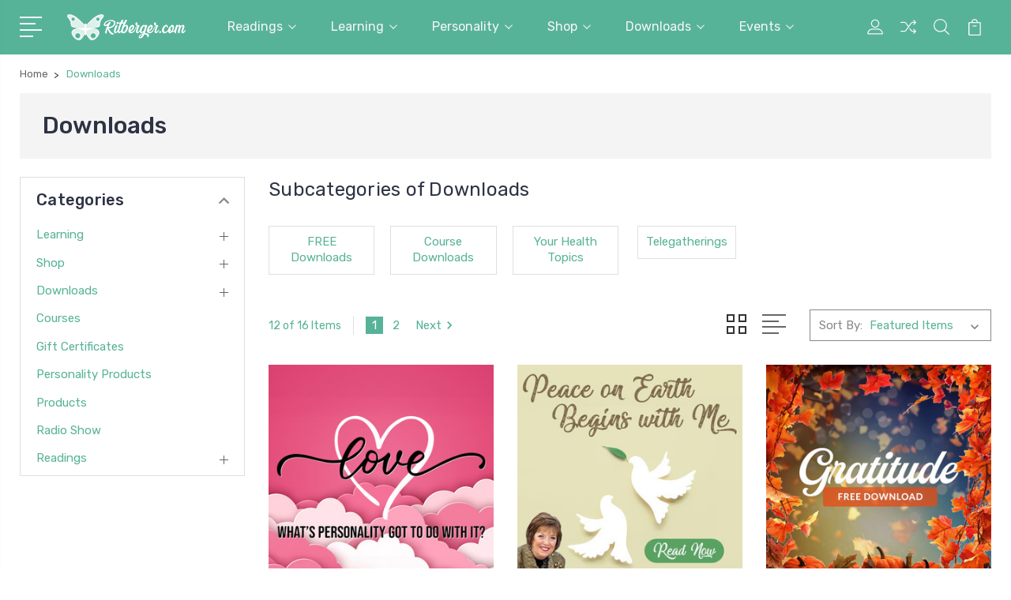

--- FILE ---
content_type: text/html; charset=UTF-8
request_url: https://ritberger.com/downloads/
body_size: 18108
content:


<!DOCTYPE html>
<html class="no-js" lang="en">
    <head>
        <title>Download Webinars, Online Courses, Inspirational Videos, Your Health Reference Material, Telegatherings and More from Carol Ritberger</title>
        <link rel="dns-prefetch preconnect" href="https://cdn11.bigcommerce.com/s-ukvfrvegmb" crossorigin><link rel="dns-prefetch preconnect" href="https://fonts.googleapis.com/" crossorigin><link rel="dns-prefetch preconnect" href="https://fonts.gstatic.com/" crossorigin>
        <meta name="keywords" content="download, downloads, downloadable"><meta name="description" content="Downloads available from Carol Ritberger include Webinars, Online Courses, Inspirational Videos, Your Health Reference Material, Telegatherings and More!"><link rel='canonical' href='https://ritberger.com/downloads/' /><meta name='platform' content='bigcommerce.stencil' />
        
                <link rel="next" href="https://ritberger.com/downloads/?page=2">


        <link href="https://cdn11.bigcommerce.com/s-ukvfrvegmb/product_images/fav-ico.png?t=1606314855" rel="shortcut icon">
        <link rel="apple-touch-icon" href="https://cdn11.bigcommerce.com/s-ukvfrvegmb/images/stencil/original/image-manager/apple-touch-icon.png" />
        <meta name="viewport" content="width=device-width, initial-scale=1.0">

        <script>
            document.documentElement.className = document.documentElement.className.replace('no-js', 'js');
        </script>

        <script>
            window.lazySizesConfig = window.lazySizesConfig || {};
            window.lazySizesConfig.loadMode = 1;
        </script>
        <script async src="https://cdn11.bigcommerce.com/s-ukvfrvegmb/stencil/c6425270-d841-013e-1c65-164ed2eb7d77/e/69ec2380-d843-013e-a3b0-36d581915ed3/dist/theme-bundle.head_async.js"></script>

        <link href="https://fonts.googleapis.com/css?family=Rubik:400,400i,300,300i,500,500i,700.700i,900,900i%7CRoboto:400,500,600,700,800,900%7CKarla:400%7CCaveat:400,700&display=swap" rel="stylesheet">
        <link data-stencil-stylesheet href="https://cdn11.bigcommerce.com/s-ukvfrvegmb/stencil/c6425270-d841-013e-1c65-164ed2eb7d77/e/69ec2380-d843-013e-a3b0-36d581915ed3/css/theme-c67ba580-d841-013e-1c65-164ed2eb7d77.css" rel="stylesheet">

        
<script type="text/javascript" src="https://checkout-sdk.bigcommerce.com/v1/loader.js" defer ></script>
<script type="text/javascript">
var BCData = {};
</script>
<script src="https://kit.fontawesome.com/194b31cedc.js" crossorigin="anonymous" defer></script>
 <script data-cfasync="false" src="https://microapps.bigcommerce.com/bodl-events/1.9.4/index.js" integrity="sha256-Y0tDj1qsyiKBRibKllwV0ZJ1aFlGYaHHGl/oUFoXJ7Y=" nonce="" crossorigin="anonymous"></script>
 <script data-cfasync="false" nonce="">

 (function() {
    function decodeBase64(base64) {
       const text = atob(base64);
       const length = text.length;
       const bytes = new Uint8Array(length);
       for (let i = 0; i < length; i++) {
          bytes[i] = text.charCodeAt(i);
       }
       const decoder = new TextDecoder();
       return decoder.decode(bytes);
    }
    window.bodl = JSON.parse(decodeBase64("[base64]"));
 })()

 </script>

<script nonce="">
(function () {
    var xmlHttp = new XMLHttpRequest();

    xmlHttp.open('POST', 'https://bes.gcp.data.bigcommerce.com/nobot');
    xmlHttp.setRequestHeader('Content-Type', 'application/json');
    xmlHttp.send('{"store_id":"1001522238","timezone_offset":"-10.0","timestamp":"2026-01-22T00:09:39.28658000Z","visit_id":"b2901537-edbf-4896-97ab-73484f5bff52","channel_id":1}');
})();
</script>

        <!-- <script id='pixel-script-poptin' src='https://cdn.popt.in/pixel.js?id=266dbfaa8d862' async='true' defer></script> -->

        
        
        
        
        
        
        

    </head>
    <body class="type-category">
        <svg data-src="https://cdn11.bigcommerce.com/s-ukvfrvegmb/stencil/c6425270-d841-013e-1c65-164ed2eb7d77/e/69ec2380-d843-013e-a3b0-36d581915ed3/img/icon-sprite.svg" class="icons-svg-sprite"></svg>
        <header class="header" sticky="true" role="banner">
  <div class="header-main">
  <div class="container">
    <div class="header-inner">
      <div class="header-left">
        <div class="desktop_mobile_menu">
            <button class="control-otherlinks" type="button" aria-label="Navigation Menu">
              <span class="otherlinks-line-1"></span>
              <span class="otherlinks-line-2"></span>
              <span class="otherlinks-line-3"></span>
              <span class="otherlinks-line-4"></span>
            </button>
        </div>
        <div class="logo-block">
              <div class="header-logo header-logo--center">
                  <a href="https://ritberger.com/">
            <div class="header-logo-image-container-custom">
                <img class="header-logo-image-custom" src="https://cdn11.bigcommerce.com/s-ukvfrvegmb/images/stencil/150x34/logo-butterfly-06_1606314854__02440.original.png" alt="Ritberger Media Group" title="Ritberger Media Group">
            </div>
</a>
              </div>
        </div>
      </div>

      <div class="header-center">
        <div class="navigation-menu" data-menu>
            <nav class="navPages">
  <ul class="navPages-list sf-menu" data-speed="0.8">



           <li class="navPages-item navPages-item-page ">
             <!-- SECOND LEVEL STARTS -->

<a class="navPages-action" href="/readings/" class="needsclick">
  <span class="nav-arrow"><svg class=""><use xlink:href="#icon-m-right"></use></span>
    Readings
    <svg class="chevron-down"><use xlink:href="#icon-chevron-down"></use></svg>
</a>
<ul class="navlist-sub nav-second-level">
    <li>
        <!-- THIRD LEVEL STARTS -->
        <a class="navPages-action" href="https://ritberger.com/readings/personal-readings/" class="needsclick">
          <span class="nav-arrow"><svg class=""><use xlink:href="#icon-m-right"></use></span>Personal Readings</a>
        <!-- THIRD LEVEL STARTS -->
    </li>
    <li>
        <!-- THIRD LEVEL STARTS -->
        <a class="navPages-action" href="https://ritberger.com/readings/schedule-a-reading/" class="needsclick">
          <span class="nav-arrow"><svg class=""><use xlink:href="#icon-m-right"></use></span>Schedule a Reading</a>
        <!-- THIRD LEVEL STARTS -->
    </li>
    <li>
        <!-- THIRD LEVEL STARTS -->
        <a class="navPages-action" href="/an-evening-of-conversations-with-carol-ritberger-phd/" class="needsclick">
          <span class="nav-arrow"><svg class=""><use xlink:href="#icon-m-right"></use></span>Evening of Conversations</a>
        <!-- THIRD LEVEL STARTS -->
    </li>
</ul>
<!-- SECOND LEVEL ENDS -->
           </li>
           <li class="navPages-item navPages-item-page ">
             <!-- SECOND LEVEL STARTS -->

<a class="navPages-action" href="/learning/" class="needsclick">
  <span class="nav-arrow"><svg class=""><use xlink:href="#icon-m-right"></use></span>
    Learning
    <svg class="chevron-down"><use xlink:href="#icon-chevron-down"></use></svg>
</a>
<ul class="navlist-sub nav-second-level">
    <li>
        <!-- THIRD LEVEL STARTS -->
        <a class="navPages-action" href="/learning/online-classes/" class="needsclick">
          <span class="nav-arrow"><svg class=""><use xlink:href="#icon-m-right"></use></span>Online Classes</a>
        <!-- THIRD LEVEL STARTS -->
    </li>
    <li>
        <!-- THIRD LEVEL STARTS -->
        <a class="navPages-action" href="/learning/telegatherings/" class="needsclick">
          <span class="nav-arrow"><svg class=""><use xlink:href="#icon-m-right"></use></span>Telegatherings</a>
        <!-- THIRD LEVEL STARTS -->
    </li>
    <li>
        <!-- THIRD LEVEL STARTS -->
        <a class="navPages-action" href="https://blog.ritberger.com/" class="needsclick">
          <span class="nav-arrow"><svg class=""><use xlink:href="#icon-m-right"></use></span>Ritberger Learning Center</a>
        <!-- THIRD LEVEL STARTS -->
    </li>
</ul>
<!-- SECOND LEVEL ENDS -->
           </li>
           <li class="navPages-item navPages-item-page ">
             <!-- SECOND LEVEL STARTS -->

<a class="navPages-action" href="https://ritberger.com/personality/" class="needsclick">
  <span class="nav-arrow"><svg class=""><use xlink:href="#icon-m-right"></use></span>
    Personality
    <svg class="chevron-down"><use xlink:href="#icon-chevron-down"></use></svg>
</a>
<ul class="navlist-sub nav-second-level">
    <li>
        <!-- THIRD LEVEL STARTS -->
        <a class="navPages-action" href="https://ritberger.com/shop/personality/" class="needsclick">
          <span class="nav-arrow"><svg class=""><use xlink:href="#icon-m-right"></use></span>Products</a>
        <!-- THIRD LEVEL STARTS -->
    </li>
    <li>
        <!-- THIRD LEVEL STARTS -->
        <a class="navPages-action" href="https://ritberger.com/personality-assessment/" class="needsclick">
          <span class="nav-arrow"><svg class=""><use xlink:href="#icon-m-right"></use></span>Take the Assessment</a>
        <!-- THIRD LEVEL STARTS -->
    </li>
    <li>
        <!-- THIRD LEVEL STARTS -->
        <a class="navPages-action" href="https://ritberger.trainercentralsite.com/course/personality-certification/" class="needsclick">
          <span class="nav-arrow"><svg class=""><use xlink:href="#icon-m-right"></use></span>Certification Program</a>
        <!-- THIRD LEVEL STARTS -->
    </li>
    <li>
        <!-- THIRD LEVEL STARTS -->
        <a class="navPages-action" href="https://whatcolorisyourpersonality.com/" class="needsclick">
          <span class="nav-arrow"><svg class=""><use xlink:href="#icon-m-right"></use></span>Personality Home</a>
        <!-- THIRD LEVEL STARTS -->
    </li>
</ul>
<!-- SECOND LEVEL ENDS -->
           </li>
           <li class="navPages-item navPages-item-page ">
             <!-- SECOND LEVEL STARTS -->

<a class="navPages-action" href="/shop/" class="needsclick">
  <span class="nav-arrow"><svg class=""><use xlink:href="#icon-m-right"></use></span>
    Shop
    <svg class="chevron-down"><use xlink:href="#icon-chevron-down"></use></svg>
</a>
<ul class="navlist-sub nav-second-level">
    <li>
        <!-- THIRD LEVEL STARTS -->
        <a class="navPages-action" href="/shop/personality/" class="needsclick">
          <span class="nav-arrow"><svg class=""><use xlink:href="#icon-m-right"></use></span>Personality Products</a>
        <!-- THIRD LEVEL STARTS -->
    </li>
    <li>
        <!-- THIRD LEVEL STARTS -->
        <a class="navPages-action" href="/shop/books/" class="needsclick">
          <span class="nav-arrow"><svg class=""><use xlink:href="#icon-m-right"></use></span>Books</a>
        <!-- THIRD LEVEL STARTS -->
    </li>
    <li>
        <!-- THIRD LEVEL STARTS -->
        <a class="navPages-action" href="/shop/jewelry/" class="needsclick">
          <span class="nav-arrow"><svg class=""><use xlink:href="#icon-m-right"></use></span>Jewelry</a>
        <!-- THIRD LEVEL STARTS -->
    </li>
</ul>
<!-- SECOND LEVEL ENDS -->
           </li>
           <li class="navPages-item navPages-item-page ">
             <!-- SECOND LEVEL STARTS -->

<a class="navPages-action" href="/downloads/" class="needsclick">
  <span class="nav-arrow"><svg class=""><use xlink:href="#icon-m-right"></use></span>
    Downloads
    <svg class="chevron-down"><use xlink:href="#icon-chevron-down"></use></svg>
</a>
<ul class="navlist-sub nav-second-level">
    <li>
        <!-- THIRD LEVEL STARTS -->
        <a class="navPages-action" href="/downloads/free-downloads/" class="needsclick">
          <span class="nav-arrow"><svg class=""><use xlink:href="#icon-m-right"></use></span>FREE Downloads</a>
        <!-- THIRD LEVEL STARTS -->
    </li>
    <li>
        <!-- THIRD LEVEL STARTS -->
        <a class="navPages-action" href="/learning/online-classes/" class="needsclick">
          <span class="nav-arrow"><svg class=""><use xlink:href="#icon-m-right"></use></span>Course Downloads</a>
        <!-- THIRD LEVEL STARTS -->
    </li>
    <li>
        <!-- THIRD LEVEL STARTS -->
        <a class="navPages-action" href="/downloads/your-health/" class="needsclick">
          <span class="nav-arrow"><svg class=""><use xlink:href="#icon-m-right"></use></span>Your Health Topics</a>
        <!-- THIRD LEVEL STARTS -->
    </li>
    <li>
        <!-- THIRD LEVEL STARTS -->
        <a class="navPages-action" href="https://ritberger.com/inspirational-videos-1/" class="needsclick">
          <span class="nav-arrow"><svg class=""><use xlink:href="#icon-m-right"></use></span>Inspirational Videos</a>
        <!-- THIRD LEVEL STARTS -->
    </li>
    <li>
        <!-- THIRD LEVEL STARTS -->
        <a class="navPages-action" href="/learning/telegatherings/" class="needsclick">
          <span class="nav-arrow"><svg class=""><use xlink:href="#icon-m-right"></use></span>Telegathering</a>
        <!-- THIRD LEVEL STARTS -->
    </li>
    <li>
        <!-- THIRD LEVEL STARTS -->
        <a class="navPages-action" href="https://ritberger.com/podcasts/" class="needsclick">
          <span class="nav-arrow"><svg class=""><use xlink:href="#icon-m-right"></use></span>Podcasts</a>
        <!-- THIRD LEVEL STARTS -->
    </li>
    <li>
        <!-- THIRD LEVEL STARTS -->
        <a class="navPages-action" href="https://ritberger.com/radio-show-archives/" class="needsclick">
          <span class="nav-arrow"><svg class=""><use xlink:href="#icon-m-right"></use></span>Radio Show Archives</a>
        <!-- THIRD LEVEL STARTS -->
    </li>
</ul>
<!-- SECOND LEVEL ENDS -->
           </li>
           <li class="navPages-item navPages-item-page last-menu-item">
             <!-- SECOND LEVEL STARTS -->

<a class="navPages-action" href="https://ritberger.com/events/" class="needsclick">
  <span class="nav-arrow"><svg class=""><use xlink:href="#icon-m-right"></use></span>
    Events
    <svg class="chevron-down"><use xlink:href="#icon-chevron-down"></use></svg>
</a>
<ul class="navlist-sub nav-second-level">
    <li>
        <!-- THIRD LEVEL STARTS -->
        <a class="navPages-action" href="/events/" class="needsclick">
          <span class="nav-arrow"><svg class=""><use xlink:href="#icon-m-right"></use></span>Calendar of Events</a>
        <!-- THIRD LEVEL STARTS -->
    </li>
</ul>
<!-- SECOND LEVEL ENDS -->
           </li>

  </ul>
</nav>
        </div>
      </div>

      <div class="header-right">
          <nav class="navUser">
    <ul class="navUser-section navUser-section--alt account-section sf-menu">
      <li class="navUser-item navUser-item--account">
    <a class="navUser-action needsclick" href="/account.php" aria-label="My Account">
      <svg><use xlink:href="#icon-user"></use></svg>
      <!-- <span>Account</span> -->
    </a>
    <ul class="navUser-section-sub section-sub-right">
        <li class="navUser-item">
          <a class="navUser-action needsclick" href="/login.php"  aria-label="Login">
            <svg><use xlink:href="#icon-signout"></use></svg><span>Sign in</span>
          </a>
        </li>
        <li class="navUser-item">
          <a class="navUser-action needsclick" href="/login.php?action=create_account" aria-label="Create an Account">
            <svg><use xlink:href="#icon-register"></use></svg><span>Register</span>
          </a>
        </li>
          <li class="navUser-item">
              <a class="navUser-action needsclick" href="/giftcertificates.php" aria-label="Purchase a Gift Card">
              <svg><use xlink:href="#icon-gift-certificate"></use></svg><span>Gift Certificates</span>
              </a>
          </li>
        <li class="navUser-item navUser-item-wishlist">
            <a class="navUser-action needsclick" href="/wishlist.php" aria-label="View Wishlists">
              <svg><use xlink:href="#icon-wishlist"></use></svg><span>wishlist</span>
            </a>
        </li>


    </ul>
</li>

      <li class="navUser-item navUser-item-compare">
          <a class="navUser-action navUser-item--compare needsclick" title="Compare" href="/compare" data-compare-nav>
            <svg><use xlink:href="#icon-compare"></use></svg>
            <span class="countPill countPill--positive"></span>
          </a>
      </li>

      <li class="navUser-item navUser-search">
          <!-- <a class="navUser-action navUser-action--quickSearch" href="javascript:void(0);" data-search="quickSearch" aria-controls="quickSearch" aria-expanded="false" aria-label="Site Search"> -->
        <a class="navUser-action navUser-action--quickSearch" 
           href="/search.php" 
           data-search="quickSearch" 
           aria-controls="quickSearch" 
           aria-expanded="false" 
           aria-label="Site Search" 
           onclick="event.preventDefault()">
            <svg class="search-icon"><use xlink:href="#icon-search"></use></svg> <svg class="search-close"><use xlink:href="#icon-close"></use></svg>
        </a>
      </li>


      <li class="navUser-item navUser-item--cart">
          <a  class="navUser-action"
              data-cart-preview
              data-dropdown="cart-preview-dropdown"
              data-options="align:right"
              href="/cart.php"
              aria-label="View Cart">
              <span class="navUser-item-cartLabel">
                <svg><use xlink:href="#icon-cart"></use></svg>
              </span> <span class="countPill cart-quantity"></span>
          </a>
          <div class="dropdown-menu" id="cart-preview-dropdown" data-dropdown-content aria-hidden="true"></div>
      </li>
    </ul>

</nav>

<div class="dropdown dropdown--quickSearch" id="quickSearch" data-prevent-quick-search-close>
    <form class="form" action="/search.php"  id="headerQuickSearchForm">
    <fieldset class="form-fieldset">
        <div class="form-field">
            <label class="is-srOnly" for="search_query">Search</label>
            <input class="form-input" data-search-quick name="search_query" id="search_query" data-error-message="Search field cannot be empty." placeholder="Search the store" autocomplete="off">
            <span class="search-icon-main" onclick="document.getElementById('headerQuickSearchForm').submit();"><svg class="search-icon"><use xlink:href="#icon-search"></use></svg></span>
        </div>
    </fieldset>
</form>
<section class="quickSearchResults" data-bind="html: results"></section>
</div>


<div id="headerSidebar" class="header-side-bar">
<div class="header-side-bar-inn">
  <div class="close">
    <!-- <a class="close-icon" href="javascript:void(0);" aria-label="Navigation Menu"><svg><use xlink:href="#icon-close"></use></svg></a> -->
    <button class="close-icon" type="button" aria-label="Navigation Menu"><svg><use xlink:href="#icon-close"></use></svg></button>
  </div>
  <div class="category headerSidebar-block">
    <h5 class="sidebarBlock-heading">Categories</h5>
    <ul class="navList navList-treeview">
            <li class="navPages-item">
              <!-- SECOND LEVEL STARTS -->

<a class="navPages-action" href="https://ritberger.com/learning/" class="needsclick">
  <span class="nav-arrow"><svg class=""><use xlink:href="#icon-m-right"></use></span>
    Learning
    <svg class="chevron-down"><use xlink:href="#icon-chevron-down"></use></svg>
</a>
<ul class="navlist-sub nav-second-level">
    <li>
        <!-- THIRD LEVEL STARTS -->
        <a class="navPages-action" href="https://ritberger.com/learning/in-person-classes/" class="needsclick">
          <span class="nav-arrow"><svg class=""><use xlink:href="#icon-m-right"></use></span>In-Person Classes</a>
        <!-- THIRD LEVEL STARTS -->
    </li>
    <li>
        <!-- THIRD LEVEL STARTS -->
        <a class="navPages-action" href="https://ritberger.com/learning/online-classes/" class="needsclick">
          <span class="nav-arrow"><svg class=""><use xlink:href="#icon-m-right"></use></span>Online Classes</a>
        <!-- THIRD LEVEL STARTS -->
    </li>
    <li>
        <!-- THIRD LEVEL STARTS -->
        <a class="navPages-action" href="https://ritberger.com/learning/telegatherings/" class="needsclick">
          <span class="nav-arrow"><svg class=""><use xlink:href="#icon-m-right"></use></span>Telegatherings</a>
        <!-- THIRD LEVEL STARTS -->
    </li>
</ul>
<!-- SECOND LEVEL ENDS -->
            </li>
            <li class="navPages-item">
              <!-- SECOND LEVEL STARTS -->

<a class="navPages-action" href="https://ritberger.com/shop/" class="needsclick">
  <span class="nav-arrow"><svg class=""><use xlink:href="#icon-m-right"></use></span>
    Shop
    <svg class="chevron-down"><use xlink:href="#icon-chevron-down"></use></svg>
</a>
<ul class="navlist-sub nav-second-level">
    <li>
        <!-- THIRD LEVEL STARTS -->
        <a class="navPages-action" href="https://ritberger.com/shop/personality/" class="needsclick">
          <span class="nav-arrow"><svg class=""><use xlink:href="#icon-m-right"></use></span>Personality Products</a>
        <!-- THIRD LEVEL STARTS -->
    </li>
    <li>
        <!-- THIRD LEVEL STARTS -->
        <a class="navPages-action" href="https://ritberger.com/shop/books/" class="needsclick">
          <span class="nav-arrow"><svg class=""><use xlink:href="#icon-m-right"></use></span>Books</a>
        <!-- THIRD LEVEL STARTS -->
    </li>
    <li>
        <!-- THIRD LEVEL STARTS -->
        <a class="navPages-action" href="https://ritberger.com/shop/gifts/" class="needsclick">
          <span class="nav-arrow"><svg class=""><use xlink:href="#icon-m-right"></use></span>Gifts</a>
        <!-- THIRD LEVEL STARTS -->
    </li>
    <li>
        <!-- THIRD LEVEL STARTS -->
        <a class="navPages-action" href="https://ritberger.com/shop/jewelry/" class="needsclick">
          <span class="nav-arrow"><svg class=""><use xlink:href="#icon-m-right"></use></span>
            Jewelry <svg class="chevron-down"><use xlink:href="#icon-chevron-down"></use></svg>
        </a>
        <ul class="navlist-sub nav-third-level">
            <li>
              <!-- FOURTH LEVEL STARTS -->
                <a class="navPages-action" href="https://ritberger.com/shop/jewelry/crystal-pearl-gem-energy/" class="needsclick">Crystal Pearl Gem Energy</a>
              <!-- FOURTH LEVEL STARTS -->

            </li>
        </ul>
        <!-- THIRD LEVEL STARTS -->
    </li>
</ul>
<!-- SECOND LEVEL ENDS -->
            </li>
            <li class="navPages-item">
              <!-- SECOND LEVEL STARTS -->

<a class="navPages-action" href="https://ritberger.com/downloads/" class="needsclick">
  <span class="nav-arrow"><svg class=""><use xlink:href="#icon-m-right"></use></span>
    Downloads
    <svg class="chevron-down"><use xlink:href="#icon-chevron-down"></use></svg>
</a>
<ul class="navlist-sub nav-second-level">
    <li>
        <!-- THIRD LEVEL STARTS -->
        <a class="navPages-action" href="https://ritberger.com/downloads/free-downloads/" class="needsclick">
          <span class="nav-arrow"><svg class=""><use xlink:href="#icon-m-right"></use></span>
            FREE Downloads <svg class="chevron-down"><use xlink:href="#icon-chevron-down"></use></svg>
        </a>
        <ul class="navlist-sub nav-third-level">
            <li>
              <!-- FOURTH LEVEL STARTS -->
                <a class="navPages-action" href="https://ritberger.com/downloads/free-downloads/sacred-words-soul-codes/" class="needsclick">Sacred Words - Soul Codes</a>
              <!-- FOURTH LEVEL STARTS -->

            </li>
        </ul>
        <!-- THIRD LEVEL STARTS -->
    </li>
    <li>
        <!-- THIRD LEVEL STARTS -->
        <a class="navPages-action" href="https://ritberger.com/downloads/online-classes/" class="needsclick">
          <span class="nav-arrow"><svg class=""><use xlink:href="#icon-m-right"></use></span>Course Downloads</a>
        <!-- THIRD LEVEL STARTS -->
    </li>
    <li>
        <!-- THIRD LEVEL STARTS -->
        <a class="navPages-action" href="https://ritberger.com/downloads/your-health/" class="needsclick">
          <span class="nav-arrow"><svg class=""><use xlink:href="#icon-m-right"></use></span>Your Health Topics</a>
        <!-- THIRD LEVEL STARTS -->
    </li>
    <li>
        <!-- THIRD LEVEL STARTS -->
        <a class="navPages-action" href="https://ritberger.com/downloads/telegatherings/" class="needsclick">
          <span class="nav-arrow"><svg class=""><use xlink:href="#icon-m-right"></use></span>Telegatherings</a>
        <!-- THIRD LEVEL STARTS -->
    </li>
</ul>
<!-- SECOND LEVEL ENDS -->
            </li>
            <li class="navPages-item">
              <!-- SECOND LEVEL STARTS -->
<a class="navPages-action" href="https://ritberger.com/courses/">
  <span class="nav-arrow"><svg class=""><use xlink:href="#icon-m-right"></use></span>Courses</a>
<!-- SECOND LEVEL ENDS -->
            </li>
            <li class="navPages-item">
              <!-- SECOND LEVEL STARTS -->
<a class="navPages-action" href="https://ritberger.com/gift-certificates/">
  <span class="nav-arrow"><svg class=""><use xlink:href="#icon-m-right"></use></span>Gift Certificates</a>
<!-- SECOND LEVEL ENDS -->
            </li>
            <li class="navPages-item">
              <!-- SECOND LEVEL STARTS -->
<a class="navPages-action" href="https://ritberger.com/personality-products/">
  <span class="nav-arrow"><svg class=""><use xlink:href="#icon-m-right"></use></span>Personality Products</a>
<!-- SECOND LEVEL ENDS -->
            </li>
            <li class="navPages-item">
              <!-- SECOND LEVEL STARTS -->
<a class="navPages-action" href="https://ritberger.com/products/">
  <span class="nav-arrow"><svg class=""><use xlink:href="#icon-m-right"></use></span>Products</a>
<!-- SECOND LEVEL ENDS -->
            </li>
            <li class="navPages-item">
              <!-- SECOND LEVEL STARTS -->
<a class="navPages-action" href="https://ritberger.com/radio-show/">
  <span class="nav-arrow"><svg class=""><use xlink:href="#icon-m-right"></use></span>Radio Show</a>
<!-- SECOND LEVEL ENDS -->
            </li>
            <li class="navPages-item">
              <!-- SECOND LEVEL STARTS -->

<a class="navPages-action" href="https://ritberger.com/readings/" class="needsclick">
  <span class="nav-arrow"><svg class=""><use xlink:href="#icon-m-right"></use></span>
    Readings
    <svg class="chevron-down"><use xlink:href="#icon-chevron-down"></use></svg>
</a>
<ul class="navlist-sub nav-second-level">
    <li>
        <!-- THIRD LEVEL STARTS -->
        <a class="navPages-action" href="https://ritberger.com/readings/evening-of-readings/" class="needsclick">
          <span class="nav-arrow"><svg class=""><use xlink:href="#icon-m-right"></use></span>Evening of Readings</a>
        <!-- THIRD LEVEL STARTS -->
    </li>
    <li>
        <!-- THIRD LEVEL STARTS -->
        <a class="navPages-action" href="https://ritberger.com/readings/personal-reading/" class="needsclick">
          <span class="nav-arrow"><svg class=""><use xlink:href="#icon-m-right"></use></span>Personal Reading</a>
        <!-- THIRD LEVEL STARTS -->
    </li>
</ul>
<!-- SECOND LEVEL ENDS -->
            </li>
    </ul>
  </div>
  <div class="webpages headerSidebar-block">
    <h5 class="sidebarBlock-heading">Quick Links</h5>
    <ul class="navList navList-treeview">
           <li class="navPages-item navPages-item-page">
             <!-- SECOND LEVEL STARTS -->

<a class="navPages-action" href="/readings/" class="needsclick">
  <span class="nav-arrow"><svg class=""><use xlink:href="#icon-m-right"></use></span>
    Readings
    <svg class="chevron-down"><use xlink:href="#icon-chevron-down"></use></svg>
</a>
<ul class="navlist-sub nav-second-level">
    <li>
        <!-- THIRD LEVEL STARTS -->
        <a class="navPages-action" href="https://ritberger.com/readings/personal-readings/" class="needsclick">
          <span class="nav-arrow"><svg class=""><use xlink:href="#icon-m-right"></use></span>Personal Readings</a>
        <!-- THIRD LEVEL STARTS -->
    </li>
    <li>
        <!-- THIRD LEVEL STARTS -->
        <a class="navPages-action" href="https://ritberger.com/readings/schedule-a-reading/" class="needsclick">
          <span class="nav-arrow"><svg class=""><use xlink:href="#icon-m-right"></use></span>Schedule a Reading</a>
        <!-- THIRD LEVEL STARTS -->
    </li>
    <li>
        <!-- THIRD LEVEL STARTS -->
        <a class="navPages-action" href="/an-evening-of-conversations-with-carol-ritberger-phd/" class="needsclick">
          <span class="nav-arrow"><svg class=""><use xlink:href="#icon-m-right"></use></span>Evening of Conversations</a>
        <!-- THIRD LEVEL STARTS -->
    </li>
</ul>
<!-- SECOND LEVEL ENDS -->
           </li>
           <li class="navPages-item navPages-item-page">
             <!-- SECOND LEVEL STARTS -->

<a class="navPages-action" href="/learning/" class="needsclick">
  <span class="nav-arrow"><svg class=""><use xlink:href="#icon-m-right"></use></span>
    Learning
    <svg class="chevron-down"><use xlink:href="#icon-chevron-down"></use></svg>
</a>
<ul class="navlist-sub nav-second-level">
    <li>
        <!-- THIRD LEVEL STARTS -->
        <a class="navPages-action" href="/learning/online-classes/" class="needsclick">
          <span class="nav-arrow"><svg class=""><use xlink:href="#icon-m-right"></use></span>Online Classes</a>
        <!-- THIRD LEVEL STARTS -->
    </li>
    <li>
        <!-- THIRD LEVEL STARTS -->
        <a class="navPages-action" href="/learning/telegatherings/" class="needsclick">
          <span class="nav-arrow"><svg class=""><use xlink:href="#icon-m-right"></use></span>Telegatherings</a>
        <!-- THIRD LEVEL STARTS -->
    </li>
    <li>
        <!-- THIRD LEVEL STARTS -->
        <a class="navPages-action" href="https://blog.ritberger.com/" class="needsclick">
          <span class="nav-arrow"><svg class=""><use xlink:href="#icon-m-right"></use></span>Ritberger Learning Center</a>
        <!-- THIRD LEVEL STARTS -->
    </li>
</ul>
<!-- SECOND LEVEL ENDS -->
           </li>
           <li class="navPages-item navPages-item-page">
             <!-- SECOND LEVEL STARTS -->

<a class="navPages-action" href="https://ritberger.com/personality/" class="needsclick">
  <span class="nav-arrow"><svg class=""><use xlink:href="#icon-m-right"></use></span>
    Personality
    <svg class="chevron-down"><use xlink:href="#icon-chevron-down"></use></svg>
</a>
<ul class="navlist-sub nav-second-level">
    <li>
        <!-- THIRD LEVEL STARTS -->
        <a class="navPages-action" href="https://ritberger.com/shop/personality/" class="needsclick">
          <span class="nav-arrow"><svg class=""><use xlink:href="#icon-m-right"></use></span>Products</a>
        <!-- THIRD LEVEL STARTS -->
    </li>
    <li>
        <!-- THIRD LEVEL STARTS -->
        <a class="navPages-action" href="https://ritberger.com/personality-assessment/" class="needsclick">
          <span class="nav-arrow"><svg class=""><use xlink:href="#icon-m-right"></use></span>Take the Assessment</a>
        <!-- THIRD LEVEL STARTS -->
    </li>
    <li>
        <!-- THIRD LEVEL STARTS -->
        <a class="navPages-action" href="https://ritberger.trainercentralsite.com/course/personality-certification/" class="needsclick">
          <span class="nav-arrow"><svg class=""><use xlink:href="#icon-m-right"></use></span>Certification Program</a>
        <!-- THIRD LEVEL STARTS -->
    </li>
    <li>
        <!-- THIRD LEVEL STARTS -->
        <a class="navPages-action" href="https://whatcolorisyourpersonality.com/" class="needsclick">
          <span class="nav-arrow"><svg class=""><use xlink:href="#icon-m-right"></use></span>Personality Home</a>
        <!-- THIRD LEVEL STARTS -->
    </li>
</ul>
<!-- SECOND LEVEL ENDS -->
           </li>
           <li class="navPages-item navPages-item-page">
             <!-- SECOND LEVEL STARTS -->

<a class="navPages-action" href="/shop/" class="needsclick">
  <span class="nav-arrow"><svg class=""><use xlink:href="#icon-m-right"></use></span>
    Shop
    <svg class="chevron-down"><use xlink:href="#icon-chevron-down"></use></svg>
</a>
<ul class="navlist-sub nav-second-level">
    <li>
        <!-- THIRD LEVEL STARTS -->
        <a class="navPages-action" href="/shop/personality/" class="needsclick">
          <span class="nav-arrow"><svg class=""><use xlink:href="#icon-m-right"></use></span>Personality Products</a>
        <!-- THIRD LEVEL STARTS -->
    </li>
    <li>
        <!-- THIRD LEVEL STARTS -->
        <a class="navPages-action" href="/shop/books/" class="needsclick">
          <span class="nav-arrow"><svg class=""><use xlink:href="#icon-m-right"></use></span>Books</a>
        <!-- THIRD LEVEL STARTS -->
    </li>
    <li>
        <!-- THIRD LEVEL STARTS -->
        <a class="navPages-action" href="/shop/jewelry/" class="needsclick">
          <span class="nav-arrow"><svg class=""><use xlink:href="#icon-m-right"></use></span>Jewelry</a>
        <!-- THIRD LEVEL STARTS -->
    </li>
</ul>
<!-- SECOND LEVEL ENDS -->
           </li>
           <li class="navPages-item navPages-item-page">
             <!-- SECOND LEVEL STARTS -->

<a class="navPages-action" href="/downloads/" class="needsclick">
  <span class="nav-arrow"><svg class=""><use xlink:href="#icon-m-right"></use></span>
    Downloads
    <svg class="chevron-down"><use xlink:href="#icon-chevron-down"></use></svg>
</a>
<ul class="navlist-sub nav-second-level">
    <li>
        <!-- THIRD LEVEL STARTS -->
        <a class="navPages-action" href="/downloads/free-downloads/" class="needsclick">
          <span class="nav-arrow"><svg class=""><use xlink:href="#icon-m-right"></use></span>FREE Downloads</a>
        <!-- THIRD LEVEL STARTS -->
    </li>
    <li>
        <!-- THIRD LEVEL STARTS -->
        <a class="navPages-action" href="/learning/online-classes/" class="needsclick">
          <span class="nav-arrow"><svg class=""><use xlink:href="#icon-m-right"></use></span>Course Downloads</a>
        <!-- THIRD LEVEL STARTS -->
    </li>
    <li>
        <!-- THIRD LEVEL STARTS -->
        <a class="navPages-action" href="/downloads/your-health/" class="needsclick">
          <span class="nav-arrow"><svg class=""><use xlink:href="#icon-m-right"></use></span>Your Health Topics</a>
        <!-- THIRD LEVEL STARTS -->
    </li>
    <li>
        <!-- THIRD LEVEL STARTS -->
        <a class="navPages-action" href="https://ritberger.com/inspirational-videos-1/" class="needsclick">
          <span class="nav-arrow"><svg class=""><use xlink:href="#icon-m-right"></use></span>Inspirational Videos</a>
        <!-- THIRD LEVEL STARTS -->
    </li>
    <li>
        <!-- THIRD LEVEL STARTS -->
        <a class="navPages-action" href="/learning/telegatherings/" class="needsclick">
          <span class="nav-arrow"><svg class=""><use xlink:href="#icon-m-right"></use></span>Telegathering</a>
        <!-- THIRD LEVEL STARTS -->
    </li>
    <li>
        <!-- THIRD LEVEL STARTS -->
        <a class="navPages-action" href="https://ritberger.com/podcasts/" class="needsclick">
          <span class="nav-arrow"><svg class=""><use xlink:href="#icon-m-right"></use></span>Podcasts</a>
        <!-- THIRD LEVEL STARTS -->
    </li>
    <li>
        <!-- THIRD LEVEL STARTS -->
        <a class="navPages-action" href="https://ritberger.com/radio-show-archives/" class="needsclick">
          <span class="nav-arrow"><svg class=""><use xlink:href="#icon-m-right"></use></span>Radio Show Archives</a>
        <!-- THIRD LEVEL STARTS -->
    </li>
</ul>
<!-- SECOND LEVEL ENDS -->
           </li>
           <li class="navPages-item navPages-item-page">
             <!-- SECOND LEVEL STARTS -->

<a class="navPages-action" href="https://ritberger.com/events/" class="needsclick">
  <span class="nav-arrow"><svg class=""><use xlink:href="#icon-m-right"></use></span>
    Events
    <svg class="chevron-down"><use xlink:href="#icon-chevron-down"></use></svg>
</a>
<ul class="navlist-sub nav-second-level">
    <li>
        <!-- THIRD LEVEL STARTS -->
        <a class="navPages-action" href="/events/" class="needsclick">
          <span class="nav-arrow"><svg class=""><use xlink:href="#icon-m-right"></use></span>Calendar of Events</a>
        <!-- THIRD LEVEL STARTS -->
    </li>
</ul>
<!-- SECOND LEVEL ENDS -->
           </li>
    </ul>
  </div>
    <div class="brand headerSidebar-block">
      <h5 class="sidebarBlock-heading">Popular Brands</h5>
      <ul class="navList navList-treeview">
              <li class="navPages-item">
                  <a class="navPages-action" href="https://ritberger.com/ritberger-media-group/">
                    <span class="nav-arrow"><svg class=""><use xlink:href="#icon-m-right"></use></svg></span>
                    Ritberger Media Group
                  </a>
              </li>
      </ul>
    </div>
    <div class="brand headerSidebar-block mobile-currancy">
      <h5 class="sidebarBlock-heading">Selected Currency: <span class="flag"><img src="https://cdn11.bigcommerce.com/s-ukvfrvegmb/lib/flags/us.gif" border="0" alt="" role="presentation" /></span><span class="code">USD</span></h5>

    </div>
</div>

</div>
      </div>
    </div>
  </div>
</div>
  <div class="mobile-search">
    <div class="container">
      <form class="form" action="/search.php"  id="mobileQuickSearchForm">
    <fieldset class="form-fieldset">
        <div class="form-field">
            <label class="is-srOnly" for="search_query">Search</label>
            <input class="form-input" data-search-quick name="search_query" id="search_query" data-error-message="Search field cannot be empty." placeholder="Search the store" autocomplete="off">
            <span class="search-icon-main" onclick="document.getElementById('mobileQuickSearchForm').submit();"><svg class="search-icon"><use xlink:href="#icon-search"></use></svg></span>
        </div>
    </fieldset>
</form>
<section class="quickSearchResults" data-bind="html: results"></section>
    </div>
  </div>
</header>
<div data-content-region="header_bottom"></div>
        <main><div class="body" data-currency-code="USD">
     
    <div class="container">
        
<ul class="breadcrumbs" itemscope itemtype="http://schema.org/BreadcrumbList">
            <li class="breadcrumb " itemprop="itemListElement" itemscope itemtype="http://schema.org/ListItem">
                    <a href="https://ritberger.com/" class="breadcrumb-label" itemprop="item"><span itemprop="name">Home</span></a>
                <meta itemprop="position" content="1" />
            </li>
            <li class="breadcrumb is-active" itemprop="itemListElement" itemscope itemtype="http://schema.org/ListItem">
                    <meta itemprop="item" content="https://ritberger.com/downloads/">
                    <span class="breadcrumb-label" itemprop="name">Downloads</span>
                <meta itemprop="position" content="2" />
            </li>
</ul>


  <div class="category-banner-section">
    <div class="category-left-section ">
          <h1 class="page-heading">Downloads</h1>
          <div data-content-region="category_below_header"></div>
    </div>
  </div>



<div class="page">
        <aside class="page-sidebar">
                <div class="sidebarBlock mob-hide">
        <h5 class="sidebarBlock-heading sidebar-toggle-title">Categories
          <div class="accordion-navigation-actions">
              <svg class="down"><use xlink:href="#icon-keyboard-arrow-down"></use></svg>
              <svg class="up"><use xlink:href="#icon-keyboard-arrow-up"></use></svg>
          </div>
        </h5>
        <ul class="navList navList-treeview">
            <li class="navList-item ">
              <!-- SECOND LEVEL STARTS -->

<a class="navPages-action" href="https://ritberger.com/learning/" class="needsclick">
  <span class="nav-arrow"><svg class=""><use xlink:href="#icon-m-right"></use></span>
    Learning
    <svg class="chevron-down"><use xlink:href="#icon-chevron-down"></use></svg>
</a>
<ul class="navlist-sub nav-second-level">
    <li>
        <!-- THIRD LEVEL STARTS -->
        <a class="navPages-action" href="https://ritberger.com/learning/in-person-classes/" class="needsclick">
          <span class="nav-arrow"><svg class=""><use xlink:href="#icon-m-right"></use></span>In-Person Classes</a>
        <!-- THIRD LEVEL STARTS -->
    </li>
    <li>
        <!-- THIRD LEVEL STARTS -->
        <a class="navPages-action" href="https://ritberger.com/learning/online-classes/" class="needsclick">
          <span class="nav-arrow"><svg class=""><use xlink:href="#icon-m-right"></use></span>Online Classes</a>
        <!-- THIRD LEVEL STARTS -->
    </li>
    <li>
        <!-- THIRD LEVEL STARTS -->
        <a class="navPages-action" href="https://ritberger.com/learning/telegatherings/" class="needsclick">
          <span class="nav-arrow"><svg class=""><use xlink:href="#icon-m-right"></use></span>Telegatherings</a>
        <!-- THIRD LEVEL STARTS -->
    </li>
</ul>
<!-- SECOND LEVEL ENDS -->
            </li>
            <li class="navList-item ">
              <!-- SECOND LEVEL STARTS -->

<a class="navPages-action" href="https://ritberger.com/shop/" class="needsclick">
  <span class="nav-arrow"><svg class=""><use xlink:href="#icon-m-right"></use></span>
    Shop
    <svg class="chevron-down"><use xlink:href="#icon-chevron-down"></use></svg>
</a>
<ul class="navlist-sub nav-second-level">
    <li>
        <!-- THIRD LEVEL STARTS -->
        <a class="navPages-action" href="https://ritberger.com/shop/personality/" class="needsclick">
          <span class="nav-arrow"><svg class=""><use xlink:href="#icon-m-right"></use></span>Personality Products</a>
        <!-- THIRD LEVEL STARTS -->
    </li>
    <li>
        <!-- THIRD LEVEL STARTS -->
        <a class="navPages-action" href="https://ritberger.com/shop/books/" class="needsclick">
          <span class="nav-arrow"><svg class=""><use xlink:href="#icon-m-right"></use></span>Books</a>
        <!-- THIRD LEVEL STARTS -->
    </li>
    <li>
        <!-- THIRD LEVEL STARTS -->
        <a class="navPages-action" href="https://ritberger.com/shop/gifts/" class="needsclick">
          <span class="nav-arrow"><svg class=""><use xlink:href="#icon-m-right"></use></span>Gifts</a>
        <!-- THIRD LEVEL STARTS -->
    </li>
    <li>
        <!-- THIRD LEVEL STARTS -->
        <a class="navPages-action" href="https://ritberger.com/shop/jewelry/" class="needsclick">
          <span class="nav-arrow"><svg class=""><use xlink:href="#icon-m-right"></use></span>
            Jewelry <svg class="chevron-down"><use xlink:href="#icon-chevron-down"></use></svg>
        </a>
        <ul class="navlist-sub nav-third-level">
            <li>
              <!-- FOURTH LEVEL STARTS -->
                <a class="navPages-action" href="https://ritberger.com/shop/jewelry/crystal-pearl-gem-energy/" class="needsclick">Crystal Pearl Gem Energy</a>
              <!-- FOURTH LEVEL STARTS -->

            </li>
        </ul>
        <!-- THIRD LEVEL STARTS -->
    </li>
</ul>
<!-- SECOND LEVEL ENDS -->
            </li>
            <li class="navList-item ActivePage">
              <!-- SECOND LEVEL STARTS -->

<a class="navPages-action" href="https://ritberger.com/downloads/" class="needsclick">
  <span class="nav-arrow"><svg class=""><use xlink:href="#icon-m-right"></use></span>
    Downloads
    <svg class="chevron-down"><use xlink:href="#icon-chevron-down"></use></svg>
</a>
<ul class="navlist-sub nav-second-level">
    <li>
        <!-- THIRD LEVEL STARTS -->
        <a class="navPages-action" href="https://ritberger.com/downloads/free-downloads/" class="needsclick">
          <span class="nav-arrow"><svg class=""><use xlink:href="#icon-m-right"></use></span>
            FREE Downloads <svg class="chevron-down"><use xlink:href="#icon-chevron-down"></use></svg>
        </a>
        <ul class="navlist-sub nav-third-level">
            <li>
              <!-- FOURTH LEVEL STARTS -->
                <a class="navPages-action" href="https://ritberger.com/downloads/free-downloads/sacred-words-soul-codes/" class="needsclick">Sacred Words - Soul Codes</a>
              <!-- FOURTH LEVEL STARTS -->

            </li>
        </ul>
        <!-- THIRD LEVEL STARTS -->
    </li>
    <li>
        <!-- THIRD LEVEL STARTS -->
        <a class="navPages-action" href="https://ritberger.com/downloads/online-classes/" class="needsclick">
          <span class="nav-arrow"><svg class=""><use xlink:href="#icon-m-right"></use></span>Course Downloads</a>
        <!-- THIRD LEVEL STARTS -->
    </li>
    <li>
        <!-- THIRD LEVEL STARTS -->
        <a class="navPages-action" href="https://ritberger.com/downloads/your-health/" class="needsclick">
          <span class="nav-arrow"><svg class=""><use xlink:href="#icon-m-right"></use></span>Your Health Topics</a>
        <!-- THIRD LEVEL STARTS -->
    </li>
    <li>
        <!-- THIRD LEVEL STARTS -->
        <a class="navPages-action" href="https://ritberger.com/downloads/telegatherings/" class="needsclick">
          <span class="nav-arrow"><svg class=""><use xlink:href="#icon-m-right"></use></span>Telegatherings</a>
        <!-- THIRD LEVEL STARTS -->
    </li>
</ul>
<!-- SECOND LEVEL ENDS -->
            </li>
            <li class="navList-item ">
              <!-- SECOND LEVEL STARTS -->
<a class="navPages-action" href="https://ritberger.com/courses/">
  <span class="nav-arrow"><svg class=""><use xlink:href="#icon-m-right"></use></span>Courses</a>
<!-- SECOND LEVEL ENDS -->
            </li>
            <li class="navList-item ">
              <!-- SECOND LEVEL STARTS -->
<a class="navPages-action" href="https://ritberger.com/gift-certificates/">
  <span class="nav-arrow"><svg class=""><use xlink:href="#icon-m-right"></use></span>Gift Certificates</a>
<!-- SECOND LEVEL ENDS -->
            </li>
            <li class="navList-item ">
              <!-- SECOND LEVEL STARTS -->
<a class="navPages-action" href="https://ritberger.com/personality-products/">
  <span class="nav-arrow"><svg class=""><use xlink:href="#icon-m-right"></use></span>Personality Products</a>
<!-- SECOND LEVEL ENDS -->
            </li>
            <li class="navList-item ">
              <!-- SECOND LEVEL STARTS -->
<a class="navPages-action" href="https://ritberger.com/products/">
  <span class="nav-arrow"><svg class=""><use xlink:href="#icon-m-right"></use></span>Products</a>
<!-- SECOND LEVEL ENDS -->
            </li>
            <li class="navList-item ">
              <!-- SECOND LEVEL STARTS -->
<a class="navPages-action" href="https://ritberger.com/radio-show/">
  <span class="nav-arrow"><svg class=""><use xlink:href="#icon-m-right"></use></span>Radio Show</a>
<!-- SECOND LEVEL ENDS -->
            </li>
            <li class="navList-item ">
              <!-- SECOND LEVEL STARTS -->

<a class="navPages-action" href="https://ritberger.com/readings/" class="needsclick">
  <span class="nav-arrow"><svg class=""><use xlink:href="#icon-m-right"></use></span>
    Readings
    <svg class="chevron-down"><use xlink:href="#icon-chevron-down"></use></svg>
</a>
<ul class="navlist-sub nav-second-level">
    <li>
        <!-- THIRD LEVEL STARTS -->
        <a class="navPages-action" href="https://ritberger.com/readings/evening-of-readings/" class="needsclick">
          <span class="nav-arrow"><svg class=""><use xlink:href="#icon-m-right"></use></span>Evening of Readings</a>
        <!-- THIRD LEVEL STARTS -->
    </li>
    <li>
        <!-- THIRD LEVEL STARTS -->
        <a class="navPages-action" href="https://ritberger.com/readings/personal-reading/" class="needsclick">
          <span class="nav-arrow"><svg class=""><use xlink:href="#icon-m-right"></use></span>Personal Reading</a>
        <!-- THIRD LEVEL STARTS -->
    </li>
</ul>
<!-- SECOND LEVEL ENDS -->
            </li>
        </ul>
    </div>
          <div id="faceted-search-container">
            <nav>
        </nav>
          </div>
        </aside>

    <main class="page-content">
          <div class="subcategory-wrap">
      <div class="sub-category-heading">
            <h3>Subcategories of Downloads</h3>
      </div>

      <div class="sub-category-wrap">
          <ul class="sub-category-block custom-row">
            <li class="column sub-category-item">
                <div class="category-image-inner">
                  <div class="sub-category-img-block banner-hover" style="display:none;">
                    <a href="https://ritberger.com/downloads/free-downloads/" alt="FREE Downloads" title="FREE Downloads">
                      <div class="sub-category-img no-img">
                        <img class="sub-no-img lazyload" src="https://cdn11.bigcommerce.com/s-ukvfrvegmb/stencil/c6425270-d841-013e-1c65-164ed2eb7d77/e/69ec2380-d843-013e-a3b0-36d581915ed3/img/loading.svg" data-src="https://cdn11.bigcommerce.com/s-ukvfrvegmb/stencil/c6425270-d841-013e-1c65-164ed2eb7d77/e/69ec2380-d843-013e-a3b0-36d581915ed3/img/noImage.jpg" alt="No Image" title="No Image">
                      </div>
                    </a>
                  </div>
                  <p class="sub-category-name" style="padding: 10px;text-align: center;line-height: 20px;border: 1px solid #DFDFDF;">
                    <a href="https://ritberger.com/downloads/free-downloads/">FREE Downloads</a>
                  </p>
                </div>
            </li>
            <li class="column sub-category-item">
                <div class="category-image-inner">
                  <div class="sub-category-img-block banner-hover" style="display:none;">
                    <a href="https://ritberger.com/downloads/online-classes/" alt="Course Downloads" title="Course Downloads">
                      <div class="sub-category-img no-img">
                        <img class="sub-no-img lazyload" src="https://cdn11.bigcommerce.com/s-ukvfrvegmb/stencil/c6425270-d841-013e-1c65-164ed2eb7d77/e/69ec2380-d843-013e-a3b0-36d581915ed3/img/loading.svg" data-src="https://cdn11.bigcommerce.com/s-ukvfrvegmb/stencil/c6425270-d841-013e-1c65-164ed2eb7d77/e/69ec2380-d843-013e-a3b0-36d581915ed3/img/noImage.jpg" alt="No Image" title="No Image">
                      </div>
                    </a>
                  </div>
                  <p class="sub-category-name" style="padding: 10px;text-align: center;line-height: 20px;border: 1px solid #DFDFDF;">
                    <a href="https://ritberger.com/downloads/online-classes/">Course Downloads</a>
                  </p>
                </div>
            </li>
            <li class="column sub-category-item">
                <div class="category-image-inner">
                  <div class="sub-category-img-block banner-hover" style="display:none;">
                    <a href="https://ritberger.com/downloads/your-health/" alt="Your Health Topics" title="Your Health Topics">
                      <div class="sub-category-img no-img">
                        <img class="sub-no-img lazyload" src="https://cdn11.bigcommerce.com/s-ukvfrvegmb/stencil/c6425270-d841-013e-1c65-164ed2eb7d77/e/69ec2380-d843-013e-a3b0-36d581915ed3/img/loading.svg" data-src="https://cdn11.bigcommerce.com/s-ukvfrvegmb/stencil/c6425270-d841-013e-1c65-164ed2eb7d77/e/69ec2380-d843-013e-a3b0-36d581915ed3/img/noImage.jpg" alt="No Image" title="No Image">
                      </div>
                    </a>
                  </div>
                  <p class="sub-category-name" style="padding: 10px;text-align: center;line-height: 20px;border: 1px solid #DFDFDF;">
                    <a href="https://ritberger.com/downloads/your-health/">Your Health Topics</a>
                  </p>
                </div>
            </li>
            <li class="column sub-category-item">
                <div class="category-image-inner">
                  <div class="sub-category-img-block banner-hover" style="display:none;">
                    <a href="https://ritberger.com/downloads/telegatherings/" alt="Telegatherings" title="Telegatherings">
                      <div class="sub-category-img no-img">
                        <img class="sub-no-img lazyload" src="https://cdn11.bigcommerce.com/s-ukvfrvegmb/stencil/c6425270-d841-013e-1c65-164ed2eb7d77/e/69ec2380-d843-013e-a3b0-36d581915ed3/img/loading.svg" data-src="https://cdn11.bigcommerce.com/s-ukvfrvegmb/stencil/c6425270-d841-013e-1c65-164ed2eb7d77/e/69ec2380-d843-013e-a3b0-36d581915ed3/img/noImage.jpg" alt="No Image" title="No Image">
                      </div>
                    </a>
                  </div>
                  <p class="sub-category-name" style="padding: 10px;text-align: center;line-height: 20px;border: 1px solid #DFDFDF;">
                    <a href="https://ritberger.com/downloads/telegatherings/">Telegatherings</a>
                  </p>
                </div>
            </li>
          </ul>
      </div>
    </div>


      <div id="product-listing-container">
            <div class="actionBar-main">
    <div class="filter-left">
      <div class="pagination-count">12 of 16 Items</div>
      <div class="pagination">
    <ul class="pagination-list">
                <li class="pagination-item pagination-item--current">
                    <a class="pagination-link" href="/downloads/?page=1" data-faceted-search-facet>1</a>
                </li>
                <li class="pagination-item">
                    <a class="pagination-link" href="/downloads/?page=2" data-faceted-search-facet>2</a>
                </li>

            <li class="pagination-item pagination-item--next">
                <a class="pagination-link" href="https://ritberger.com/downloads/?page=2" data-faceted-search-facet>
                    Next
                    <i class="icon" aria-hidden="true">
                        <svg>
                            <use xmlns:xlink="http://www.w3.org/1999/xlink" xlink:href="#icon-chevron-right"></use>
                        </svg>
                    </i>
                </a>
            </li>
    </ul>
</div>
    </div>

  <div class="filter-right">
    <div class="product-view-button">
      <a href="#product-view-mode" class="product-view-btn grid-view view-button-grid" data-view-val="product-grid-view">
        <svg><use xlink:href="#icon-grid"></use></svg>
     </a>
     <a href="#product-view-mode" class="product-view-btn list-view view-button-list" data-view-val="product-list-style">
        <svg><use xlink:href="#icon-list"></use></svg>
     </a>
    </div>

    <form class="actionBar" method="get" data-sort-by>
        <fieldset class="form-fieldset actionBar-section">
    <div class="form-field">
        <label class="form-label" for="sort">Sort By:</label>
        <select class="form-select form-select--small" name="sort" id="sort">
            <option value="featured" selected>Featured Items</option>
            <option value="newest" >Newest Items</option>
            <option value="bestselling" >Best Selling</option>
            <option value="alphaasc" >A to Z</option>
            <option value="alphadesc" >Z to A</option>
            <option value="avgcustomerreview" >By Review</option>
            <option value="priceasc" >Price: Ascending</option>
            <option value="pricedesc" >Price: Descending</option>
        </select>
    </div>
</fieldset>

    </form>
</div>
</div>
<div class="product-view-mode">
  <form action="/compare" method='POST'  data-product-compare>
              <ul class="productGrid">
    <li class="product">
            <article class="card " >
  <div class="card-inner">
    <figure class="card-figure">
        <a href="https://ritberger.com/love-whats-personality-got-to-do-with-it-1/" >
            <div class="card-img-container show-image">
                    <img  src="https://cdn11.bigcommerce.com/s-ukvfrvegmb/images/stencil/338x338/products/448/732/PR-Love-WPGTDWI-03__02611.1760965603.jpg?c=1?v=1" alt="Carol Ritberger&#x27;s Love...What&#x27;s Personality Got to Do With It?"  title="Carol Ritberger&#x27;s Love...What&#x27;s Personality Got to Do With It?" data-sizes="auto"
        srcset="https://cdn11.bigcommerce.com/s-ukvfrvegmb/images/stencil/80w/products/448/732/PR-Love-WPGTDWI-03__02611.1760965603.jpg?c=1"
    data-srcset="https://cdn11.bigcommerce.com/s-ukvfrvegmb/images/stencil/80w/products/448/732/PR-Love-WPGTDWI-03__02611.1760965603.jpg?c=1 80w, https://cdn11.bigcommerce.com/s-ukvfrvegmb/images/stencil/160w/products/448/732/PR-Love-WPGTDWI-03__02611.1760965603.jpg?c=1 160w, https://cdn11.bigcommerce.com/s-ukvfrvegmb/images/stencil/320w/products/448/732/PR-Love-WPGTDWI-03__02611.1760965603.jpg?c=1 320w, https://cdn11.bigcommerce.com/s-ukvfrvegmb/images/stencil/640w/products/448/732/PR-Love-WPGTDWI-03__02611.1760965603.jpg?c=1 640w, https://cdn11.bigcommerce.com/s-ukvfrvegmb/images/stencil/960w/products/448/732/PR-Love-WPGTDWI-03__02611.1760965603.jpg?c=1 960w, https://cdn11.bigcommerce.com/s-ukvfrvegmb/images/stencil/1280w/products/448/732/PR-Love-WPGTDWI-03__02611.1760965603.jpg?c=1 1280w, https://cdn11.bigcommerce.com/s-ukvfrvegmb/images/stencil/1920w/products/448/732/PR-Love-WPGTDWI-03__02611.1760965603.jpg?c=1 1920w, https://cdn11.bigcommerce.com/s-ukvfrvegmb/images/stencil/2560w/products/448/732/PR-Love-WPGTDWI-03__02611.1760965603.jpg?c=1 2560w?v=1"
    
    class="lazyload card-image"
    
     />
            </div>
        </a>

            <div class="card-figcaption-body-custom">
                            <button class="button button--small card-figcaption-button quickview" type="button" data-event-type="product-click" data-product-id="448" aria-label="Open Product in Quick View Window">
                            <svg><use xlink:href="#icon-quickview"></use></svg></a></button>
                    <a href="/wishlist.php?action=add&amp;product_id=448" class="button button--small card-figcaption-button wishlist" aria-label="Add to Wishlist"><svg><use xlink:href="#icon-wishlist"></use></svg></a>
                <div>
                  <button data-tooltip class="button button--small card-figcaption-button compare-box card-button compare" type="button" for="compare-448" data-compare-id="448" aria-label="Add to Compare List"><svg><use xlink:href="#icon-compare"></use></svg></button>
                </div>
            </div>
    </figure>
    <div class="card-body">
      <div class="card-body-inn">
        <div class="card-mid-block">
          <div class="card-button-block">
                        <a href="https://ritberger.com/cart.php?action=add&amp;product_id=448" data-event-type="product-click" class="button button--small card-figcaption-button"><svg><use xlink:href="#icon-add-to-cart"></use></svg><span>Add to Cart</span></a>
          </div>
          <span class="card-title">
            <a href="https://ritberger.com/love-whats-personality-got-to-do-with-it-1/" >Love - What&#x27;s Personality Got To Do With It?</a>
          </span>
        </div>

        <div class="card-text price-block" data-test-info-type="price">
                
        <div class="price-section price-section--withoutTax rrp-price--withoutTax" style="display: none;">
            MSRP:
            <span data-product-rrp-price-without-tax class="price price--rrp">
                
            </span>
        </div>
        <div class="price-section price-section--withoutTax non-sale-price--withoutTax" style="display: none;">
            Was:
            <span data-product-non-sale-price-without-tax class="price price--non-sale">
                
            </span>
        </div>
        <div class="price-section price-section--withoutTax" >
            <span class="price-label" >
                
            </span>
            <span class="price-now-label" style="display: none;">
                Now:
            </span>
            <span data-product-price-without-tax class="price price--withoutTax">$0.00</span>
        </div>
        </div>
        <p class="card-summary">
            Ah, love! The very word stirs within us the most profound, elusive, and misunderstood human emotions…
        </p>
              </div>
    </div>
  </div>
</article>
    </li>
    <li class="product">
            <article class="card " >
  <div class="card-inner">
    <figure class="card-figure">
        <a href="https://ritberger.com/peace-on-earth-begins-with-me/" >
            <div class="card-img-container show-image">
                    <img  src="https://cdn11.bigcommerce.com/s-ukvfrvegmb/images/stencil/338x338/products/445/722/PR-PeaceOnEarth-01__33653.1703006073.jpg?c=1?v=1" alt="Peace on Earth Begins with Me"  title="Peace on Earth Begins with Me" data-sizes="auto"
        srcset="https://cdn11.bigcommerce.com/s-ukvfrvegmb/images/stencil/80w/products/445/722/PR-PeaceOnEarth-01__33653.1703006073.jpg?c=1"
    data-srcset="https://cdn11.bigcommerce.com/s-ukvfrvegmb/images/stencil/80w/products/445/722/PR-PeaceOnEarth-01__33653.1703006073.jpg?c=1 80w, https://cdn11.bigcommerce.com/s-ukvfrvegmb/images/stencil/160w/products/445/722/PR-PeaceOnEarth-01__33653.1703006073.jpg?c=1 160w, https://cdn11.bigcommerce.com/s-ukvfrvegmb/images/stencil/320w/products/445/722/PR-PeaceOnEarth-01__33653.1703006073.jpg?c=1 320w, https://cdn11.bigcommerce.com/s-ukvfrvegmb/images/stencil/640w/products/445/722/PR-PeaceOnEarth-01__33653.1703006073.jpg?c=1 640w, https://cdn11.bigcommerce.com/s-ukvfrvegmb/images/stencil/960w/products/445/722/PR-PeaceOnEarth-01__33653.1703006073.jpg?c=1 960w, https://cdn11.bigcommerce.com/s-ukvfrvegmb/images/stencil/1280w/products/445/722/PR-PeaceOnEarth-01__33653.1703006073.jpg?c=1 1280w, https://cdn11.bigcommerce.com/s-ukvfrvegmb/images/stencil/1920w/products/445/722/PR-PeaceOnEarth-01__33653.1703006073.jpg?c=1 1920w, https://cdn11.bigcommerce.com/s-ukvfrvegmb/images/stencil/2560w/products/445/722/PR-PeaceOnEarth-01__33653.1703006073.jpg?c=1 2560w?v=1"
    
    class="lazyload card-image"
    
     />
            </div>
        </a>

            <div class="card-figcaption-body-custom">
                            <button class="button button--small card-figcaption-button quickview" type="button" data-event-type="product-click" data-product-id="445" aria-label="Open Product in Quick View Window">
                            <svg><use xlink:href="#icon-quickview"></use></svg></a></button>
                    <a href="/wishlist.php?action=add&amp;product_id=445" class="button button--small card-figcaption-button wishlist" aria-label="Add to Wishlist"><svg><use xlink:href="#icon-wishlist"></use></svg></a>
                <div>
                  <button data-tooltip class="button button--small card-figcaption-button compare-box card-button compare" type="button" for="compare-445" data-compare-id="445" aria-label="Add to Compare List"><svg><use xlink:href="#icon-compare"></use></svg></button>
                </div>
            </div>
    </figure>
    <div class="card-body">
      <div class="card-body-inn">
        <div class="card-mid-block">
          <div class="card-button-block">
                        <a href="https://ritberger.com/cart.php?action=add&amp;product_id=445" data-event-type="product-click" class="button button--small card-figcaption-button"><svg><use xlink:href="#icon-add-to-cart"></use></svg><span>Add to Cart</span></a>
          </div>
          <span class="card-title">
            <a href="https://ritberger.com/peace-on-earth-begins-with-me/" >Peace on Earth Begins with Me</a>
          </span>
        </div>

        <div class="card-text price-block" data-test-info-type="price">
                
        <div class="price-section price-section--withoutTax rrp-price--withoutTax" style="display: none;">
            MSRP:
            <span data-product-rrp-price-without-tax class="price price--rrp">
                
            </span>
        </div>
        <div class="price-section price-section--withoutTax non-sale-price--withoutTax" style="display: none;">
            Was:
            <span data-product-non-sale-price-without-tax class="price price--non-sale">
                
            </span>
        </div>
        <div class="price-section price-section--withoutTax" >
            <span class="price-label" >
                
            </span>
            <span class="price-now-label" style="display: none;">
                Now:
            </span>
            <span data-product-price-without-tax class="price price--withoutTax">$0.00</span>
        </div>
        </div>
        <p class="card-summary">
            Wow. What a ride this year has been. It has certainly been a year of testing our resolve to live a s…
        </p>
              </div>
    </div>
  </div>
</article>
    </li>
    <li class="product">
            <article class="card " >
  <div class="card-inner">
    <figure class="card-figure">
        <a href="https://ritberger.com/gratitude/" >
            <div class="card-img-container show-image">
                    <img  src="https://cdn11.bigcommerce.com/s-ukvfrvegmb/images/stencil/338x338/products/441/736/PR-Thanksgiving25-01__59253.1764002836.jpg?c=1?v=1" alt="Gratitude"  title="Gratitude" data-sizes="auto"
        srcset="https://cdn11.bigcommerce.com/s-ukvfrvegmb/images/stencil/80w/products/441/736/PR-Thanksgiving25-01__59253.1764002836.jpg?c=1"
    data-srcset="https://cdn11.bigcommerce.com/s-ukvfrvegmb/images/stencil/80w/products/441/736/PR-Thanksgiving25-01__59253.1764002836.jpg?c=1 80w, https://cdn11.bigcommerce.com/s-ukvfrvegmb/images/stencil/160w/products/441/736/PR-Thanksgiving25-01__59253.1764002836.jpg?c=1 160w, https://cdn11.bigcommerce.com/s-ukvfrvegmb/images/stencil/320w/products/441/736/PR-Thanksgiving25-01__59253.1764002836.jpg?c=1 320w, https://cdn11.bigcommerce.com/s-ukvfrvegmb/images/stencil/640w/products/441/736/PR-Thanksgiving25-01__59253.1764002836.jpg?c=1 640w, https://cdn11.bigcommerce.com/s-ukvfrvegmb/images/stencil/960w/products/441/736/PR-Thanksgiving25-01__59253.1764002836.jpg?c=1 960w, https://cdn11.bigcommerce.com/s-ukvfrvegmb/images/stencil/1280w/products/441/736/PR-Thanksgiving25-01__59253.1764002836.jpg?c=1 1280w, https://cdn11.bigcommerce.com/s-ukvfrvegmb/images/stencil/1920w/products/441/736/PR-Thanksgiving25-01__59253.1764002836.jpg?c=1 1920w, https://cdn11.bigcommerce.com/s-ukvfrvegmb/images/stencil/2560w/products/441/736/PR-Thanksgiving25-01__59253.1764002836.jpg?c=1 2560w?v=1"
    
    class="lazyload card-image"
    
     />
            </div>
        </a>

            <div class="card-figcaption-body-custom">
                            <button class="button button--small card-figcaption-button quickview" type="button" data-event-type="product-click" data-product-id="441" aria-label="Open Product in Quick View Window">
                            <svg><use xlink:href="#icon-quickview"></use></svg></a></button>
                    <a href="/wishlist.php?action=add&amp;product_id=441" class="button button--small card-figcaption-button wishlist" aria-label="Add to Wishlist"><svg><use xlink:href="#icon-wishlist"></use></svg></a>
                <div>
                  <button data-tooltip class="button button--small card-figcaption-button compare-box card-button compare" type="button" for="compare-441" data-compare-id="441" aria-label="Add to Compare List"><svg><use xlink:href="#icon-compare"></use></svg></button>
                </div>
            </div>
    </figure>
    <div class="card-body">
      <div class="card-body-inn">
        <div class="card-mid-block">
          <div class="card-button-block">
                        <a href="https://ritberger.com/cart.php?action=add&amp;product_id=441" data-event-type="product-click" class="button button--small card-figcaption-button"><svg><use xlink:href="#icon-add-to-cart"></use></svg><span>Add to Cart</span></a>
          </div>
          <span class="card-title">
            <a href="https://ritberger.com/gratitude/" >Gratitude</a>
          </span>
        </div>

        <div class="card-text price-block" data-test-info-type="price">
                
        <div class="price-section price-section--withoutTax rrp-price--withoutTax" style="display: none;">
            MSRP:
            <span data-product-rrp-price-without-tax class="price price--rrp">
                
            </span>
        </div>
        <div class="price-section price-section--withoutTax non-sale-price--withoutTax" style="display: none;">
            Was:
            <span data-product-non-sale-price-without-tax class="price price--non-sale">
                
            </span>
        </div>
        <div class="price-section price-section--withoutTax" >
            <span class="price-label" >
                
            </span>
            <span class="price-now-label" style="display: none;">
                Now:
            </span>
            <span data-product-price-without-tax class="price price--withoutTax">$0.00</span>
        </div>
        </div>
        <p class="card-summary">
            Do you know that gratitude fluffs your aura? That it fills your whole being with a renewed sense of …
        </p>
              </div>
    </div>
  </div>
</article>
    </li>
    <li class="product">
            <article class="card " >
  <div class="card-inner">
    <figure class="card-figure">
        <a href="https://ritberger.com/sacred-words-soul-codes-wholeness/" >
            <div class="card-img-container show-image">
                    <img  src="https://cdn11.bigcommerce.com/s-ukvfrvegmb/images/stencil/338x338/products/440/714/PR-SacredWord-Wholeness-01__44922.1661637112.jpg?c=1?v=1" alt="Sacred Words - Soul Codes - Wholeness"  title="Sacred Words - Soul Codes - Wholeness" data-sizes="auto"
        srcset="https://cdn11.bigcommerce.com/s-ukvfrvegmb/images/stencil/80w/products/440/714/PR-SacredWord-Wholeness-01__44922.1661637112.jpg?c=1"
    data-srcset="https://cdn11.bigcommerce.com/s-ukvfrvegmb/images/stencil/80w/products/440/714/PR-SacredWord-Wholeness-01__44922.1661637112.jpg?c=1 80w, https://cdn11.bigcommerce.com/s-ukvfrvegmb/images/stencil/160w/products/440/714/PR-SacredWord-Wholeness-01__44922.1661637112.jpg?c=1 160w, https://cdn11.bigcommerce.com/s-ukvfrvegmb/images/stencil/320w/products/440/714/PR-SacredWord-Wholeness-01__44922.1661637112.jpg?c=1 320w, https://cdn11.bigcommerce.com/s-ukvfrvegmb/images/stencil/640w/products/440/714/PR-SacredWord-Wholeness-01__44922.1661637112.jpg?c=1 640w, https://cdn11.bigcommerce.com/s-ukvfrvegmb/images/stencil/960w/products/440/714/PR-SacredWord-Wholeness-01__44922.1661637112.jpg?c=1 960w, https://cdn11.bigcommerce.com/s-ukvfrvegmb/images/stencil/1280w/products/440/714/PR-SacredWord-Wholeness-01__44922.1661637112.jpg?c=1 1280w, https://cdn11.bigcommerce.com/s-ukvfrvegmb/images/stencil/1920w/products/440/714/PR-SacredWord-Wholeness-01__44922.1661637112.jpg?c=1 1920w, https://cdn11.bigcommerce.com/s-ukvfrvegmb/images/stencil/2560w/products/440/714/PR-SacredWord-Wholeness-01__44922.1661637112.jpg?c=1 2560w?v=1"
    
    class="lazyload card-image"
    
     />
            </div>
        </a>

            <div class="card-figcaption-body-custom">
                            <button class="button button--small card-figcaption-button quickview" type="button" data-event-type="product-click" data-product-id="440" aria-label="Open Product in Quick View Window">
                            <svg><use xlink:href="#icon-quickview"></use></svg></a></button>
                    <a href="/wishlist.php?action=add&amp;product_id=440" class="button button--small card-figcaption-button wishlist" aria-label="Add to Wishlist"><svg><use xlink:href="#icon-wishlist"></use></svg></a>
                <div>
                  <button data-tooltip class="button button--small card-figcaption-button compare-box card-button compare" type="button" for="compare-440" data-compare-id="440" aria-label="Add to Compare List"><svg><use xlink:href="#icon-compare"></use></svg></button>
                </div>
            </div>
    </figure>
    <div class="card-body">
      <div class="card-body-inn">
        <div class="card-mid-block">
          <div class="card-button-block">
                        <a href="https://ritberger.com/cart.php?action=add&amp;product_id=440" data-event-type="product-click" class="button button--small card-figcaption-button"><svg><use xlink:href="#icon-add-to-cart"></use></svg><span>Add to Cart</span></a>
          </div>
          <span class="card-title">
            <a href="https://ritberger.com/sacred-words-soul-codes-wholeness/" >Sacred Words - Soul Codes - Wholeness</a>
          </span>
        </div>

        <div class="card-text price-block" data-test-info-type="price">
                
        <div class="price-section price-section--withoutTax rrp-price--withoutTax" style="display: none;">
            MSRP:
            <span data-product-rrp-price-without-tax class="price price--rrp">
                
            </span>
        </div>
        <div class="price-section price-section--withoutTax non-sale-price--withoutTax" style="display: none;">
            Was:
            <span data-product-non-sale-price-without-tax class="price price--non-sale">
                
            </span>
        </div>
        <div class="price-section price-section--withoutTax" >
            <span class="price-label" >
                
            </span>
            <span class="price-now-label" style="display: none;">
                Now:
            </span>
            <span data-product-price-without-tax class="price price--withoutTax">$0.00</span>
        </div>
        </div>
        <p class="card-summary">
            Wholeness doesn&rsquo;t mean perfection, and it doesn&rsquo;t even mean complete. It means entirety.…
        </p>
              </div>
    </div>
  </div>
</article>
    </li>
    <li class="product">
            <article class="card " >
  <div class="card-inner">
    <figure class="card-figure">
        <a href="https://ritberger.com/sacred-words-soul-codes-truth/" >
            <div class="card-img-container show-image">
                    <img  src="https://cdn11.bigcommerce.com/s-ukvfrvegmb/images/stencil/338x338/products/439/713/PR-SacredWord-Truth-01__72594.1656828789.jpg?c=1?v=1" alt="Sacred Words - Soul Codes - Truth"  title="Sacred Words - Soul Codes - Truth" data-sizes="auto"
        srcset="https://cdn11.bigcommerce.com/s-ukvfrvegmb/images/stencil/80w/products/439/713/PR-SacredWord-Truth-01__72594.1656828789.jpg?c=1"
    data-srcset="https://cdn11.bigcommerce.com/s-ukvfrvegmb/images/stencil/80w/products/439/713/PR-SacredWord-Truth-01__72594.1656828789.jpg?c=1 80w, https://cdn11.bigcommerce.com/s-ukvfrvegmb/images/stencil/160w/products/439/713/PR-SacredWord-Truth-01__72594.1656828789.jpg?c=1 160w, https://cdn11.bigcommerce.com/s-ukvfrvegmb/images/stencil/320w/products/439/713/PR-SacredWord-Truth-01__72594.1656828789.jpg?c=1 320w, https://cdn11.bigcommerce.com/s-ukvfrvegmb/images/stencil/640w/products/439/713/PR-SacredWord-Truth-01__72594.1656828789.jpg?c=1 640w, https://cdn11.bigcommerce.com/s-ukvfrvegmb/images/stencil/960w/products/439/713/PR-SacredWord-Truth-01__72594.1656828789.jpg?c=1 960w, https://cdn11.bigcommerce.com/s-ukvfrvegmb/images/stencil/1280w/products/439/713/PR-SacredWord-Truth-01__72594.1656828789.jpg?c=1 1280w, https://cdn11.bigcommerce.com/s-ukvfrvegmb/images/stencil/1920w/products/439/713/PR-SacredWord-Truth-01__72594.1656828789.jpg?c=1 1920w, https://cdn11.bigcommerce.com/s-ukvfrvegmb/images/stencil/2560w/products/439/713/PR-SacredWord-Truth-01__72594.1656828789.jpg?c=1 2560w?v=1"
    
    class="lazyload card-image"
    
     />
            </div>
        </a>

            <div class="card-figcaption-body-custom">
                            <button class="button button--small card-figcaption-button quickview" type="button" data-event-type="product-click" data-product-id="439" aria-label="Open Product in Quick View Window">
                            <svg><use xlink:href="#icon-quickview"></use></svg></a></button>
                    <a href="/wishlist.php?action=add&amp;product_id=439" class="button button--small card-figcaption-button wishlist" aria-label="Add to Wishlist"><svg><use xlink:href="#icon-wishlist"></use></svg></a>
                <div>
                  <button data-tooltip class="button button--small card-figcaption-button compare-box card-button compare" type="button" for="compare-439" data-compare-id="439" aria-label="Add to Compare List"><svg><use xlink:href="#icon-compare"></use></svg></button>
                </div>
            </div>
    </figure>
    <div class="card-body">
      <div class="card-body-inn">
        <div class="card-mid-block">
          <div class="card-button-block">
                        <a href="https://ritberger.com/cart.php?action=add&amp;product_id=439" data-event-type="product-click" class="button button--small card-figcaption-button"><svg><use xlink:href="#icon-add-to-cart"></use></svg><span>Add to Cart</span></a>
          </div>
          <span class="card-title">
            <a href="https://ritberger.com/sacred-words-soul-codes-truth/" >Sacred Words - Soul Codes - Truth</a>
          </span>
        </div>

        <div class="card-text price-block" data-test-info-type="price">
                
        <div class="price-section price-section--withoutTax rrp-price--withoutTax" style="display: none;">
            MSRP:
            <span data-product-rrp-price-without-tax class="price price--rrp">
                
            </span>
        </div>
        <div class="price-section price-section--withoutTax non-sale-price--withoutTax" style="display: none;">
            Was:
            <span data-product-non-sale-price-without-tax class="price price--non-sale">
                
            </span>
        </div>
        <div class="price-section price-section--withoutTax" >
            <span class="price-label" >
                
            </span>
            <span class="price-now-label" style="display: none;">
                Now:
            </span>
            <span data-product-price-without-tax class="price price--withoutTax">$0.00</span>
        </div>
        </div>
        <p class="card-summary">
            Truth is one of those words that's tricky to define. That's because one person's truth may not neces…
        </p>
              </div>
    </div>
  </div>
</article>
    </li>
    <li class="product">
            <article class="card " >
  <div class="card-inner">
    <figure class="card-figure">
        <a href="https://ritberger.com/sacred-words-soul-codes-union/" >
            <div class="card-img-container show-image">
                    <img  src="https://cdn11.bigcommerce.com/s-ukvfrvegmb/images/stencil/338x338/products/438/712/PR-SacredWords-Union-01__91841.1652707771.jpg?c=1?v=1" alt="Sacred Words - Soul Codes - Union"  title="Sacred Words - Soul Codes - Union" data-sizes="auto"
        srcset="https://cdn11.bigcommerce.com/s-ukvfrvegmb/images/stencil/80w/products/438/712/PR-SacredWords-Union-01__91841.1652707771.jpg?c=1"
    data-srcset="https://cdn11.bigcommerce.com/s-ukvfrvegmb/images/stencil/80w/products/438/712/PR-SacredWords-Union-01__91841.1652707771.jpg?c=1 80w, https://cdn11.bigcommerce.com/s-ukvfrvegmb/images/stencil/160w/products/438/712/PR-SacredWords-Union-01__91841.1652707771.jpg?c=1 160w, https://cdn11.bigcommerce.com/s-ukvfrvegmb/images/stencil/320w/products/438/712/PR-SacredWords-Union-01__91841.1652707771.jpg?c=1 320w, https://cdn11.bigcommerce.com/s-ukvfrvegmb/images/stencil/640w/products/438/712/PR-SacredWords-Union-01__91841.1652707771.jpg?c=1 640w, https://cdn11.bigcommerce.com/s-ukvfrvegmb/images/stencil/960w/products/438/712/PR-SacredWords-Union-01__91841.1652707771.jpg?c=1 960w, https://cdn11.bigcommerce.com/s-ukvfrvegmb/images/stencil/1280w/products/438/712/PR-SacredWords-Union-01__91841.1652707771.jpg?c=1 1280w, https://cdn11.bigcommerce.com/s-ukvfrvegmb/images/stencil/1920w/products/438/712/PR-SacredWords-Union-01__91841.1652707771.jpg?c=1 1920w, https://cdn11.bigcommerce.com/s-ukvfrvegmb/images/stencil/2560w/products/438/712/PR-SacredWords-Union-01__91841.1652707771.jpg?c=1 2560w?v=1"
    
    class="lazyload card-image"
    
     />
            </div>
        </a>

            <div class="card-figcaption-body-custom">
                            <button class="button button--small card-figcaption-button quickview" type="button" data-event-type="product-click" data-product-id="438" aria-label="Open Product in Quick View Window">
                            <svg><use xlink:href="#icon-quickview"></use></svg></a></button>
                    <a href="/wishlist.php?action=add&amp;product_id=438" class="button button--small card-figcaption-button wishlist" aria-label="Add to Wishlist"><svg><use xlink:href="#icon-wishlist"></use></svg></a>
                <div>
                  <button data-tooltip class="button button--small card-figcaption-button compare-box card-button compare" type="button" for="compare-438" data-compare-id="438" aria-label="Add to Compare List"><svg><use xlink:href="#icon-compare"></use></svg></button>
                </div>
            </div>
    </figure>
    <div class="card-body">
      <div class="card-body-inn">
        <div class="card-mid-block">
          <div class="card-button-block">
                        <a href="https://ritberger.com/cart.php?action=add&amp;product_id=438" data-event-type="product-click" class="button button--small card-figcaption-button"><svg><use xlink:href="#icon-add-to-cart"></use></svg><span>Add to Cart</span></a>
          </div>
          <span class="card-title">
            <a href="https://ritberger.com/sacred-words-soul-codes-union/" >Sacred Words - Soul Codes - Union</a>
          </span>
        </div>

        <div class="card-text price-block" data-test-info-type="price">
                
        <div class="price-section price-section--withoutTax rrp-price--withoutTax" style="display: none;">
            MSRP:
            <span data-product-rrp-price-without-tax class="price price--rrp">
                
            </span>
        </div>
        <div class="price-section price-section--withoutTax non-sale-price--withoutTax" style="display: none;">
            Was:
            <span data-product-non-sale-price-without-tax class="price price--non-sale">
                
            </span>
        </div>
        <div class="price-section price-section--withoutTax" >
            <span class="price-label" >
                
            </span>
            <span class="price-now-label" style="display: none;">
                Now:
            </span>
            <span data-product-price-without-tax class="price price--withoutTax">$0.00</span>
        </div>
        </div>
        <p class="card-summary">
            There lies within us an invisible wholeness. This wholeness is our Soul, and while physically not vi…
        </p>
              </div>
    </div>
  </div>
</article>
    </li>
    <li class="product">
            <article class="card " >
  <div class="card-inner">
    <figure class="card-figure">
        <a href="https://ritberger.com/sacred-words-soul-codes-tenderness/" >
            <div class="card-img-container show-image">
                    <img  src="https://cdn11.bigcommerce.com/s-ukvfrvegmb/images/stencil/338x338/products/437/709/PR-SacredWords-Tenderness-02__08621.1649630807.jpg?c=1?v=1" alt="Sacred Words - Soul Codes - Tenderness"  title="Sacred Words - Soul Codes - Tenderness" data-sizes="auto"
        srcset="https://cdn11.bigcommerce.com/s-ukvfrvegmb/images/stencil/80w/products/437/709/PR-SacredWords-Tenderness-02__08621.1649630807.jpg?c=1"
    data-srcset="https://cdn11.bigcommerce.com/s-ukvfrvegmb/images/stencil/80w/products/437/709/PR-SacredWords-Tenderness-02__08621.1649630807.jpg?c=1 80w, https://cdn11.bigcommerce.com/s-ukvfrvegmb/images/stencil/160w/products/437/709/PR-SacredWords-Tenderness-02__08621.1649630807.jpg?c=1 160w, https://cdn11.bigcommerce.com/s-ukvfrvegmb/images/stencil/320w/products/437/709/PR-SacredWords-Tenderness-02__08621.1649630807.jpg?c=1 320w, https://cdn11.bigcommerce.com/s-ukvfrvegmb/images/stencil/640w/products/437/709/PR-SacredWords-Tenderness-02__08621.1649630807.jpg?c=1 640w, https://cdn11.bigcommerce.com/s-ukvfrvegmb/images/stencil/960w/products/437/709/PR-SacredWords-Tenderness-02__08621.1649630807.jpg?c=1 960w, https://cdn11.bigcommerce.com/s-ukvfrvegmb/images/stencil/1280w/products/437/709/PR-SacredWords-Tenderness-02__08621.1649630807.jpg?c=1 1280w, https://cdn11.bigcommerce.com/s-ukvfrvegmb/images/stencil/1920w/products/437/709/PR-SacredWords-Tenderness-02__08621.1649630807.jpg?c=1 1920w, https://cdn11.bigcommerce.com/s-ukvfrvegmb/images/stencil/2560w/products/437/709/PR-SacredWords-Tenderness-02__08621.1649630807.jpg?c=1 2560w?v=1"
    
    class="lazyload card-image"
    
     />
            </div>
        </a>

            <div class="card-figcaption-body-custom">
                            <button class="button button--small card-figcaption-button quickview" type="button" data-event-type="product-click" data-product-id="437" aria-label="Open Product in Quick View Window">
                            <svg><use xlink:href="#icon-quickview"></use></svg></a></button>
                    <a href="/wishlist.php?action=add&amp;product_id=437" class="button button--small card-figcaption-button wishlist" aria-label="Add to Wishlist"><svg><use xlink:href="#icon-wishlist"></use></svg></a>
                <div>
                  <button data-tooltip class="button button--small card-figcaption-button compare-box card-button compare" type="button" for="compare-437" data-compare-id="437" aria-label="Add to Compare List"><svg><use xlink:href="#icon-compare"></use></svg></button>
                </div>
            </div>
    </figure>
    <div class="card-body">
      <div class="card-body-inn">
        <div class="card-mid-block">
          <div class="card-button-block">
                        <a href="https://ritberger.com/cart.php?action=add&amp;product_id=437" data-event-type="product-click" class="button button--small card-figcaption-button"><svg><use xlink:href="#icon-add-to-cart"></use></svg><span>Add to Cart</span></a>
          </div>
          <span class="card-title">
            <a href="https://ritberger.com/sacred-words-soul-codes-tenderness/" >Sacred Words - Soul Codes - Tenderness</a>
          </span>
        </div>

        <div class="card-text price-block" data-test-info-type="price">
                
        <div class="price-section price-section--withoutTax rrp-price--withoutTax" style="display: none;">
            MSRP:
            <span data-product-rrp-price-without-tax class="price price--rrp">
                
            </span>
        </div>
        <div class="price-section price-section--withoutTax non-sale-price--withoutTax" style="display: none;">
            Was:
            <span data-product-non-sale-price-without-tax class="price price--non-sale">
                
            </span>
        </div>
        <div class="price-section price-section--withoutTax" >
            <span class="price-label" >
                
            </span>
            <span class="price-now-label" style="display: none;">
                Now:
            </span>
            <span data-product-price-without-tax class="price price--withoutTax">$0.00</span>
        </div>
        </div>
        <p class="card-summary">
            The gift of Springtime is that it shifts our focus to new beginnings. It heightens our awareness of …
        </p>
              </div>
    </div>
  </div>
</article>
    </li>
    <li class="product">
            <article class="card " >
  <div class="card-inner">
    <figure class="card-figure">
        <a href="https://ritberger.com/sacred-words-soul-codes-power/" >
            <div class="card-img-container show-image">
                    <img  src="https://cdn11.bigcommerce.com/s-ukvfrvegmb/images/stencil/338x338/products/436/710/PR-SacredWord-Power-02__03257.1649630919.jpg?c=1?v=1" alt="Sacred Words - Soul Codes - Power"  title="Sacred Words - Soul Codes - Power" data-sizes="auto"
        srcset="https://cdn11.bigcommerce.com/s-ukvfrvegmb/images/stencil/80w/products/436/710/PR-SacredWord-Power-02__03257.1649630919.jpg?c=1"
    data-srcset="https://cdn11.bigcommerce.com/s-ukvfrvegmb/images/stencil/80w/products/436/710/PR-SacredWord-Power-02__03257.1649630919.jpg?c=1 80w, https://cdn11.bigcommerce.com/s-ukvfrvegmb/images/stencil/160w/products/436/710/PR-SacredWord-Power-02__03257.1649630919.jpg?c=1 160w, https://cdn11.bigcommerce.com/s-ukvfrvegmb/images/stencil/320w/products/436/710/PR-SacredWord-Power-02__03257.1649630919.jpg?c=1 320w, https://cdn11.bigcommerce.com/s-ukvfrvegmb/images/stencil/640w/products/436/710/PR-SacredWord-Power-02__03257.1649630919.jpg?c=1 640w, https://cdn11.bigcommerce.com/s-ukvfrvegmb/images/stencil/960w/products/436/710/PR-SacredWord-Power-02__03257.1649630919.jpg?c=1 960w, https://cdn11.bigcommerce.com/s-ukvfrvegmb/images/stencil/1280w/products/436/710/PR-SacredWord-Power-02__03257.1649630919.jpg?c=1 1280w, https://cdn11.bigcommerce.com/s-ukvfrvegmb/images/stencil/1920w/products/436/710/PR-SacredWord-Power-02__03257.1649630919.jpg?c=1 1920w, https://cdn11.bigcommerce.com/s-ukvfrvegmb/images/stencil/2560w/products/436/710/PR-SacredWord-Power-02__03257.1649630919.jpg?c=1 2560w?v=1"
    
    class="lazyload card-image"
    
     />
            </div>
        </a>

            <div class="card-figcaption-body-custom">
                            <button class="button button--small card-figcaption-button quickview" type="button" data-event-type="product-click" data-product-id="436" aria-label="Open Product in Quick View Window">
                            <svg><use xlink:href="#icon-quickview"></use></svg></a></button>
                    <a href="/wishlist.php?action=add&amp;product_id=436" class="button button--small card-figcaption-button wishlist" aria-label="Add to Wishlist"><svg><use xlink:href="#icon-wishlist"></use></svg></a>
                <div>
                  <button data-tooltip class="button button--small card-figcaption-button compare-box card-button compare" type="button" for="compare-436" data-compare-id="436" aria-label="Add to Compare List"><svg><use xlink:href="#icon-compare"></use></svg></button>
                </div>
            </div>
    </figure>
    <div class="card-body">
      <div class="card-body-inn">
        <div class="card-mid-block">
          <div class="card-button-block">
                        <a href="https://ritberger.com/cart.php?action=add&amp;product_id=436" data-event-type="product-click" class="button button--small card-figcaption-button"><svg><use xlink:href="#icon-add-to-cart"></use></svg><span>Add to Cart</span></a>
          </div>
          <span class="card-title">
            <a href="https://ritberger.com/sacred-words-soul-codes-power/" >Sacred Words - Soul Codes - Power</a>
          </span>
        </div>

        <div class="card-text price-block" data-test-info-type="price">
                
        <div class="price-section price-section--withoutTax rrp-price--withoutTax" style="display: none;">
            MSRP:
            <span data-product-rrp-price-without-tax class="price price--rrp">
                
            </span>
        </div>
        <div class="price-section price-section--withoutTax non-sale-price--withoutTax" style="display: none;">
            Was:
            <span data-product-non-sale-price-without-tax class="price price--non-sale">
                
            </span>
        </div>
        <div class="price-section price-section--withoutTax" >
            <span class="price-label" >
                
            </span>
            <span class="price-now-label" style="display: none;">
                Now:
            </span>
            <span data-product-price-without-tax class="price price--withoutTax">$0.00</span>
        </div>
        </div>
        <p class="card-summary">
            As with all that exists, the word Power, too, has a duality about it. This dualism creates two disti…
        </p>
              </div>
    </div>
  </div>
</article>
    </li>
    <li class="product">
            <article class="card " >
  <div class="card-inner">
    <figure class="card-figure">
        <a href="https://ritberger.com/sacred-words-soul-codes-love/" >
            <div class="card-img-container show-image">
                    <img  src="https://cdn11.bigcommerce.com/s-ukvfrvegmb/images/stencil/338x338/products/435/711/PR-SacredWords-Love-02__67052.1649630985.jpg?c=1?v=1" alt="Sacred Words - Soul Codes - Love"  title="Sacred Words - Soul Codes - Love" data-sizes="auto"
        srcset="https://cdn11.bigcommerce.com/s-ukvfrvegmb/images/stencil/80w/products/435/711/PR-SacredWords-Love-02__67052.1649630985.jpg?c=1"
    data-srcset="https://cdn11.bigcommerce.com/s-ukvfrvegmb/images/stencil/80w/products/435/711/PR-SacredWords-Love-02__67052.1649630985.jpg?c=1 80w, https://cdn11.bigcommerce.com/s-ukvfrvegmb/images/stencil/160w/products/435/711/PR-SacredWords-Love-02__67052.1649630985.jpg?c=1 160w, https://cdn11.bigcommerce.com/s-ukvfrvegmb/images/stencil/320w/products/435/711/PR-SacredWords-Love-02__67052.1649630985.jpg?c=1 320w, https://cdn11.bigcommerce.com/s-ukvfrvegmb/images/stencil/640w/products/435/711/PR-SacredWords-Love-02__67052.1649630985.jpg?c=1 640w, https://cdn11.bigcommerce.com/s-ukvfrvegmb/images/stencil/960w/products/435/711/PR-SacredWords-Love-02__67052.1649630985.jpg?c=1 960w, https://cdn11.bigcommerce.com/s-ukvfrvegmb/images/stencil/1280w/products/435/711/PR-SacredWords-Love-02__67052.1649630985.jpg?c=1 1280w, https://cdn11.bigcommerce.com/s-ukvfrvegmb/images/stencil/1920w/products/435/711/PR-SacredWords-Love-02__67052.1649630985.jpg?c=1 1920w, https://cdn11.bigcommerce.com/s-ukvfrvegmb/images/stencil/2560w/products/435/711/PR-SacredWords-Love-02__67052.1649630985.jpg?c=1 2560w?v=1"
    
    class="lazyload card-image"
    
     />
            </div>
        </a>

            <div class="card-figcaption-body-custom">
                            <button class="button button--small card-figcaption-button quickview" type="button" data-event-type="product-click" data-product-id="435" aria-label="Open Product in Quick View Window">
                            <svg><use xlink:href="#icon-quickview"></use></svg></a></button>
                    <a href="/wishlist.php?action=add&amp;product_id=435" class="button button--small card-figcaption-button wishlist" aria-label="Add to Wishlist"><svg><use xlink:href="#icon-wishlist"></use></svg></a>
                <div>
                  <button data-tooltip class="button button--small card-figcaption-button compare-box card-button compare" type="button" for="compare-435" data-compare-id="435" aria-label="Add to Compare List"><svg><use xlink:href="#icon-compare"></use></svg></button>
                </div>
            </div>
    </figure>
    <div class="card-body">
      <div class="card-body-inn">
        <div class="card-mid-block">
          <div class="card-button-block">
                        <a href="https://ritberger.com/cart.php?action=add&amp;product_id=435" data-event-type="product-click" class="button button--small card-figcaption-button"><svg><use xlink:href="#icon-add-to-cart"></use></svg><span>Add to Cart</span></a>
          </div>
          <span class="card-title">
            <a href="https://ritberger.com/sacred-words-soul-codes-love/" >Sacred Words - Soul Codes - Love</a>
          </span>
        </div>

        <div class="card-text price-block" data-test-info-type="price">
                
        <div class="price-section price-section--withoutTax rrp-price--withoutTax" style="display: none;">
            MSRP:
            <span data-product-rrp-price-without-tax class="price price--rrp">
                
            </span>
        </div>
        <div class="price-section price-section--withoutTax non-sale-price--withoutTax" style="display: none;">
            Was:
            <span data-product-non-sale-price-without-tax class="price price--non-sale">
                
            </span>
        </div>
        <div class="price-section price-section--withoutTax" >
            <span class="price-label" >
                
            </span>
            <span class="price-now-label" style="display: none;">
                Now:
            </span>
            <span data-product-price-without-tax class="price price--withoutTax">$0.00</span>
        </div>
        </div>
        <p class="card-summary">
            Ah love!!! The very word stirs within us that deepest, most elusive and misunderstood of all of huma…
        </p>
              </div>
    </div>
  </div>
</article>
    </li>
    <li class="product">
            <article class="card " >
  <div class="card-inner">
    <figure class="card-figure">
        <a href="https://ritberger.com/breast-cancer-free-download/" >
            <div class="card-img-container show-image">
                    <img  src="https://cdn11.bigcommerce.com/s-ukvfrvegmb/images/stencil/338x338/products/337/392/TC-BREASTCANCER-1__19896.1606259174.png?c=1?v=1" alt="Breast Cancer (Free Download)"  title="Breast Cancer (Free Download)" data-sizes="auto"
        srcset="https://cdn11.bigcommerce.com/s-ukvfrvegmb/images/stencil/80w/products/337/392/TC-BREASTCANCER-1__19896.1606259174.png?c=1"
    data-srcset="https://cdn11.bigcommerce.com/s-ukvfrvegmb/images/stencil/80w/products/337/392/TC-BREASTCANCER-1__19896.1606259174.png?c=1 80w, https://cdn11.bigcommerce.com/s-ukvfrvegmb/images/stencil/160w/products/337/392/TC-BREASTCANCER-1__19896.1606259174.png?c=1 160w, https://cdn11.bigcommerce.com/s-ukvfrvegmb/images/stencil/320w/products/337/392/TC-BREASTCANCER-1__19896.1606259174.png?c=1 320w, https://cdn11.bigcommerce.com/s-ukvfrvegmb/images/stencil/640w/products/337/392/TC-BREASTCANCER-1__19896.1606259174.png?c=1 640w, https://cdn11.bigcommerce.com/s-ukvfrvegmb/images/stencil/960w/products/337/392/TC-BREASTCANCER-1__19896.1606259174.png?c=1 960w, https://cdn11.bigcommerce.com/s-ukvfrvegmb/images/stencil/1280w/products/337/392/TC-BREASTCANCER-1__19896.1606259174.png?c=1 1280w, https://cdn11.bigcommerce.com/s-ukvfrvegmb/images/stencil/1920w/products/337/392/TC-BREASTCANCER-1__19896.1606259174.png?c=1 1920w, https://cdn11.bigcommerce.com/s-ukvfrvegmb/images/stencil/2560w/products/337/392/TC-BREASTCANCER-1__19896.1606259174.png?c=1 2560w?v=1"
    
    class="lazyload card-image"
    
     />
            </div>
        </a>

            <div class="card-figcaption-body-custom">
                            <button class="button button--small card-figcaption-button quickview" type="button" data-event-type="product-click" data-product-id="337" aria-label="Open Product in Quick View Window">
                            <svg><use xlink:href="#icon-quickview"></use></svg></a></button>
                    <a href="/wishlist.php?action=add&amp;product_id=337" class="button button--small card-figcaption-button wishlist" aria-label="Add to Wishlist"><svg><use xlink:href="#icon-wishlist"></use></svg></a>
                <div>
                  <button data-tooltip class="button button--small card-figcaption-button compare-box card-button compare" type="button" for="compare-337" data-compare-id="337" aria-label="Add to Compare List"><svg><use xlink:href="#icon-compare"></use></svg></button>
                </div>
            </div>
    </figure>
    <div class="card-body">
      <div class="card-body-inn">
        <div class="card-mid-block">
          <div class="card-button-block">
                        <a href="https://ritberger.com/cart.php?action=add&amp;product_id=337" data-event-type="product-click" class="button button--small card-figcaption-button"><svg><use xlink:href="#icon-add-to-cart"></use></svg><span>Add to Cart</span></a>
          </div>
          <span class="card-title">
            <a href="https://ritberger.com/breast-cancer-free-download/" >Breast Cancer (Free Download)</a>
          </span>
        </div>

        <div class="card-text price-block" data-test-info-type="price">
                
        <div class="price-section price-section--withoutTax rrp-price--withoutTax" style="display: none;">
            MSRP:
            <span data-product-rrp-price-without-tax class="price price--rrp">
                
            </span>
        </div>
        <div class="price-section price-section--withoutTax non-sale-price--withoutTax" style="display: none;">
            Was:
            <span data-product-non-sale-price-without-tax class="price price--non-sale">
                
            </span>
        </div>
        <div class="price-section price-section--withoutTax" >
            <span class="price-label" >
                
            </span>
            <span class="price-now-label" style="display: none;">
                Now:
            </span>
            <span data-product-price-without-tax class="price price--withoutTax">$0.00</span>
        </div>
        </div>
        <p class="card-summary">
            One of most frightening four words a woman can hear is, "You have breast cancer". Yet, one in eight …
        </p>
              </div>
    </div>
  </div>
</article>
    </li>
    <li class="product">
            <article class="card " >
  <div class="card-inner">
    <figure class="card-figure">
        <a href="https://ritberger.com/energy-update-dec-1-2014-free-download/" >
            <div class="card-img-container show-image">
                    <img  src="https://cdn11.bigcommerce.com/s-ukvfrvegmb/images/stencil/338x338/products/268/607/DL-EnergyUpdateDec14-2__87840.1606259177.jpg?c=1?v=1" alt="Energy Update - December 2014 (FREE DOWNLOAD)"  title="Energy Update - December 2014 (FREE DOWNLOAD)" data-sizes="auto"
        srcset="https://cdn11.bigcommerce.com/s-ukvfrvegmb/images/stencil/80w/products/268/607/DL-EnergyUpdateDec14-2__87840.1606259177.jpg?c=1"
    data-srcset="https://cdn11.bigcommerce.com/s-ukvfrvegmb/images/stencil/80w/products/268/607/DL-EnergyUpdateDec14-2__87840.1606259177.jpg?c=1 80w, https://cdn11.bigcommerce.com/s-ukvfrvegmb/images/stencil/160w/products/268/607/DL-EnergyUpdateDec14-2__87840.1606259177.jpg?c=1 160w, https://cdn11.bigcommerce.com/s-ukvfrvegmb/images/stencil/320w/products/268/607/DL-EnergyUpdateDec14-2__87840.1606259177.jpg?c=1 320w, https://cdn11.bigcommerce.com/s-ukvfrvegmb/images/stencil/640w/products/268/607/DL-EnergyUpdateDec14-2__87840.1606259177.jpg?c=1 640w, https://cdn11.bigcommerce.com/s-ukvfrvegmb/images/stencil/960w/products/268/607/DL-EnergyUpdateDec14-2__87840.1606259177.jpg?c=1 960w, https://cdn11.bigcommerce.com/s-ukvfrvegmb/images/stencil/1280w/products/268/607/DL-EnergyUpdateDec14-2__87840.1606259177.jpg?c=1 1280w, https://cdn11.bigcommerce.com/s-ukvfrvegmb/images/stencil/1920w/products/268/607/DL-EnergyUpdateDec14-2__87840.1606259177.jpg?c=1 1920w, https://cdn11.bigcommerce.com/s-ukvfrvegmb/images/stencil/2560w/products/268/607/DL-EnergyUpdateDec14-2__87840.1606259177.jpg?c=1 2560w?v=1"
    
    class="lazyload card-image"
    
     />
            </div>
        </a>

            <div class="card-figcaption-body-custom">
                            <button class="button button--small card-figcaption-button quickview" type="button" data-event-type="product-click" data-product-id="268" aria-label="Open Product in Quick View Window">
                            <svg><use xlink:href="#icon-quickview"></use></svg></a></button>
                    <a href="/wishlist.php?action=add&amp;product_id=268" class="button button--small card-figcaption-button wishlist" aria-label="Add to Wishlist"><svg><use xlink:href="#icon-wishlist"></use></svg></a>
                <div>
                  <button data-tooltip class="button button--small card-figcaption-button compare-box card-button compare" type="button" for="compare-268" data-compare-id="268" aria-label="Add to Compare List"><svg><use xlink:href="#icon-compare"></use></svg></button>
                </div>
            </div>
    </figure>
    <div class="card-body">
      <div class="card-body-inn">
        <div class="card-mid-block">
          <div class="card-button-block">
                        <a href="https://ritberger.com/cart.php?action=add&amp;product_id=268" data-event-type="product-click" class="button button--small card-figcaption-button"><svg><use xlink:href="#icon-add-to-cart"></use></svg><span>Add to Cart</span></a>
          </div>
          <span class="card-title">
            <a href="https://ritberger.com/energy-update-dec-1-2014-free-download/" >Energy Update - December 2014 (FREE DOWNLOAD)</a>
          </span>
        </div>

        <div class="card-text price-block" data-test-info-type="price">
                
        <div class="price-section price-section--withoutTax rrp-price--withoutTax" style="display: none;">
            MSRP:
            <span data-product-rrp-price-without-tax class="price price--rrp">
                
            </span>
        </div>
        <div class="price-section price-section--withoutTax non-sale-price--withoutTax" style="display: none;">
            Was:
            <span data-product-non-sale-price-without-tax class="price price--non-sale">
                
            </span>
        </div>
        <div class="price-section price-section--withoutTax" >
            <span class="price-label" >
                
            </span>
            <span class="price-now-label" style="display: none;">
                Now:
            </span>
            <span data-product-price-without-tax class="price price--withoutTax">$0.00</span>
        </div>
        </div>
        <p class="card-summary">
            Being human isn't easy. Mainly because the demands of life and the challenges it presents, for the m…
        </p>
              </div>
    </div>
  </div>
</article>
    </li>
    <li class="product">
            <article class="card " >
  <div class="card-inner">
    <figure class="card-figure">
        <a href="https://ritberger.com/energy-update-december-2016-free-download/" >
            <div class="card-img-container show-image">
                    <img  src="https://cdn11.bigcommerce.com/s-ukvfrvegmb/images/stencil/338x338/products/165/557/DL-EnergyUpdateDec16-2__61935.1606259177.jpg?c=1?v=1" alt="Energy Update - December 2016 (FREE DOWNLOAD)"  title="Energy Update - December 2016 (FREE DOWNLOAD)" data-sizes="auto"
        srcset="https://cdn11.bigcommerce.com/s-ukvfrvegmb/images/stencil/80w/products/165/557/DL-EnergyUpdateDec16-2__61935.1606259177.jpg?c=1"
    data-srcset="https://cdn11.bigcommerce.com/s-ukvfrvegmb/images/stencil/80w/products/165/557/DL-EnergyUpdateDec16-2__61935.1606259177.jpg?c=1 80w, https://cdn11.bigcommerce.com/s-ukvfrvegmb/images/stencil/160w/products/165/557/DL-EnergyUpdateDec16-2__61935.1606259177.jpg?c=1 160w, https://cdn11.bigcommerce.com/s-ukvfrvegmb/images/stencil/320w/products/165/557/DL-EnergyUpdateDec16-2__61935.1606259177.jpg?c=1 320w, https://cdn11.bigcommerce.com/s-ukvfrvegmb/images/stencil/640w/products/165/557/DL-EnergyUpdateDec16-2__61935.1606259177.jpg?c=1 640w, https://cdn11.bigcommerce.com/s-ukvfrvegmb/images/stencil/960w/products/165/557/DL-EnergyUpdateDec16-2__61935.1606259177.jpg?c=1 960w, https://cdn11.bigcommerce.com/s-ukvfrvegmb/images/stencil/1280w/products/165/557/DL-EnergyUpdateDec16-2__61935.1606259177.jpg?c=1 1280w, https://cdn11.bigcommerce.com/s-ukvfrvegmb/images/stencil/1920w/products/165/557/DL-EnergyUpdateDec16-2__61935.1606259177.jpg?c=1 1920w, https://cdn11.bigcommerce.com/s-ukvfrvegmb/images/stencil/2560w/products/165/557/DL-EnergyUpdateDec16-2__61935.1606259177.jpg?c=1 2560w?v=1"
    
    class="lazyload card-image"
    
     />
            </div>
        </a>

            <div class="card-figcaption-body-custom">
                            <button class="button button--small card-figcaption-button quickview" type="button" data-event-type="product-click" data-product-id="165" aria-label="Open Product in Quick View Window">
                            <svg><use xlink:href="#icon-quickview"></use></svg></a></button>
                    <a href="/wishlist.php?action=add&amp;product_id=165" class="button button--small card-figcaption-button wishlist" aria-label="Add to Wishlist"><svg><use xlink:href="#icon-wishlist"></use></svg></a>
                <div>
                  <button data-tooltip class="button button--small card-figcaption-button compare-box card-button compare" type="button" for="compare-165" data-compare-id="165" aria-label="Add to Compare List"><svg><use xlink:href="#icon-compare"></use></svg></button>
                </div>
            </div>
    </figure>
    <div class="card-body">
      <div class="card-body-inn">
        <div class="card-mid-block">
          <div class="card-button-block">
                        <a href="https://ritberger.com/cart.php?action=add&amp;product_id=165" data-event-type="product-click" class="button button--small card-figcaption-button"><svg><use xlink:href="#icon-add-to-cart"></use></svg><span>Add to Cart</span></a>
          </div>
          <span class="card-title">
            <a href="https://ritberger.com/energy-update-december-2016-free-download/" >Energy Update - December 2016 (FREE DOWNLOAD)</a>
          </span>
        </div>

        <div class="card-text price-block" data-test-info-type="price">
                
        <div class="price-section price-section--withoutTax rrp-price--withoutTax" style="display: none;">
            MSRP:
            <span data-product-rrp-price-without-tax class="price price--rrp">
                
            </span>
        </div>
        <div class="price-section price-section--withoutTax non-sale-price--withoutTax" style="display: none;">
            Was:
            <span data-product-non-sale-price-without-tax class="price price--non-sale">
                
            </span>
        </div>
        <div class="price-section price-section--withoutTax" >
            <span class="price-label" >
                
            </span>
            <span class="price-now-label" style="display: none;">
                Now:
            </span>
            <span data-product-price-without-tax class="price price--withoutTax">$0.00</span>
        </div>
        </div>
        <p class="card-summary">
            Being human isn't easy. Mainly because the demands of life and the challenges it presents, for the m…
        </p>
              </div>
    </div>
  </div>
</article>
    </li>
</ul>
  </form>
</div>

<div class="filter-left m-t-20">
  <div class="pagination-count">12 of 16 Items</div>
  <div class="pagination">
    <ul class="pagination-list">
                <li class="pagination-item pagination-item--current">
                    <a class="pagination-link" href="/downloads/?page=1" data-faceted-search-facet>1</a>
                </li>
                <li class="pagination-item">
                    <a class="pagination-link" href="/downloads/?page=2" data-faceted-search-facet>2</a>
                </li>

            <li class="pagination-item pagination-item--next">
                <a class="pagination-link" href="https://ritberger.com/downloads/?page=2" data-faceted-search-facet>
                    Next
                    <i class="icon" aria-hidden="true">
                        <svg>
                            <use xmlns:xlink="http://www.w3.org/1999/xlink" xlink:href="#icon-chevron-right"></use>
                        </svg>
                    </i>
                </a>
            </li>
    </ul>
</div>
</div>
      </div>
      <div data-content-region="category_below_content"></div>
    </main>
</div>

<div class="category-banner-section">
    <div style="width: 100%; padding: 25px 29px;">
        <h1 class="page-heading">Downloads</h1>
        

    </div>
</div>


    </div>
    <div id="modal" class="modal" data-reveal data-prevent-quick-search-close>
    <a href="#" class="modal-close" aria-label="Close" role="button">
        <span aria-hidden="true">&#215;</span>
    </a>
    <div class="modal-content"></div>
    <div class="loadingOverlay"></div>
</div>
    <div id="alert-modal" class="modal modal--alert modal--small" data-reveal data-prevent-quick-search-close>
    <div class="swal2-icon swal2-error swal2-animate-error-icon"><span class="swal2-x-mark swal2-animate-x-mark"><span class="swal2-x-mark-line-left"></span><span class="swal2-x-mark-line-right"></span></span></div>

    <div class="modal-content"></div>

    <div class="button-container-custom m-t-20"><button type="button" class="confirm button" data-reveal-close>OK</button></div>
</div>
</div>
</main>
        

<footer class="footer" role="contentinfo">
        <div class="footer-info-inn">
      <div class="container">
          <section class="footer-info">
              <article class="footer-info-col footer-info-col--small footer-store-info" data-section-type="storeInfo">
                    <p>
                        <svg><use xlink:href="#icon-location"></use></svg><span>5791 Kahiliholo Rd.<br>
Kilauea, HI 96754</span>
                    </p>
                    <p>
                        <svg><use xlink:href="#icon-call"></use></svg><a href="/contact/">Contact Carol</a><!-- <a href="tel:9167683839">9167683839</a> -->
                    </p>
              </article>
                <article class="footer-info-col footer-info-col--small" data-section-type="footer-webPages">
                  <div class="footer-info--col-inn">
                    <h3 class="footer-info-heading footer-toggle-title">Quick Links
                      <svg class="down"><use xlink:href="#icon-keyboard-arrow-down"></use></svg>
                    </h3>
                    <div class="footer-toggle-content">
                      <ul class="footer-info-list">
                                <li>
                                    <a href="/readings/">Readings</a>
                                </li>
                                <li>
                                    <a href="/learning/">Learning</a>
                                </li>
                                <li>
                                    <a href="https://ritberger.com/personality/">Personality</a>
                                </li>
                                <li>
                                    <a href="/shop/">Shop</a>
                                </li>
                                <li>
                                    <a href="/downloads/">Downloads</a>
                                </li>
                                <li>
                                    <a href="https://ritberger.com/events/">Events</a>
                                </li>
                        <li>
                            <a href="/privacy-policy/">Privacy Policy</a> 
                        </li>   
                        <li>
                            <a href="/terms-and-conditions/">Terms &amp; Conditions</a> 
                        </li>             
                        <li>
                            <a href="/shipping-returns/">Shipping & Returns</a> 
                        </li>                            
                      </ul>
                    </div>
                  </div>
                </article>
              <article class="footer-info-col footer-info-col--small" data-section-type="footer-categories">
                <div class="footer-info--col-inn">
                  <h3 class="footer-info-heading footer-toggle-title">Categories
                    <svg class="down"><use xlink:href="#icon-keyboard-arrow-down"></use></svg>
                  </h3>
                  <div class="footer-toggle-content">
                    <ul class="footer-info-list">
                              <li>
                                  <a href="https://ritberger.com/learning/">Learning</a>
                              </li>
                              <li>
                                  <a href="https://ritberger.com/shop/">Shop</a>
                              </li>
                              <li>
                                  <a href="https://ritberger.com/downloads/">Downloads</a>
                              </li>
                              <li>
                                  <a href="https://ritberger.com/courses/">Courses</a>
                              </li>
                              <li>
                                  <a href="https://ritberger.com/gift-certificates/">Gift Certificates</a>
                              </li>
                              <li>
                                  <a href="https://ritberger.com/personality-products/">Personality Products</a>
                              </li>
                              <li>
                                  <a href="https://ritberger.com/products/">Products</a>
                              </li>
                        <li class="view-all"><a href="/categories">View All</a></li>
                    </ul>
                  </div>
                </div>
              </article>
          </section>

        <div class="footer-mid-section">
            <article class="footer-info-col
                footer-info-col--social
                footer-info-col--left"
                data-section-type="footer-webPages">
                    <h3 class="footer-info-heading">Connect With Us</h3>
                        <ul class="socialLinks socialLinks--alt">
            <li class="socialLinks-item">
                <a class="icon icon--facebook" href="https://www.facebook.com/DrCarolRitberger/" target="_blank"  aria-label="Join or Follow us Online">
                    <svg><use xlink:href="#icon-facebook" /></svg>
                </a>
            </li>
            <li class="socialLinks-item">
                <a class="icon icon--instagram" href="https://www.instagram.com/carolritberger/" target="_blank"  aria-label="Join or Follow us Online">
                    <svg><use xlink:href="#icon-instagram" /></svg>
                </a>
            </li>
            <li class="socialLinks-item">
                <a class="icon icon--youtube" href="https://www.youtube.com/@CarolRitbergerPhD" target="_blank"  aria-label="Join or Follow us Online">
                    <svg><use xlink:href="#icon-youtube" /></svg>
                </a>
            </li>
    </ul>
            </article>
            <article class="footer-info-col footer-info-newsletter" data-section-type="newsletterSubscription">
              <div class="footer-info-newsletter-inn">
                    <h4 class="footer-info-heading">Sign Up for our Newsletter</h4>
<p> </p>

<!-- <form class="form" action="/subscribe.php" method="post" data-error-message="Please enter correct email">
    <fieldset class="form-fieldset">
        <input type="hidden" name="action" value="subscribe">
        <input type="hidden" name="nl_first_name" value="bc">
        <input type="hidden" name="check" value="1">
        <div class="form-field1 form-field-custom">
            <label class="form-label is-srOnly" for="nl_email">Email Address</label>
            <div class="form-prefixPostfix wrap subscribeFormContent">
                <input class="form-input" id="nl_email" name="nl_email" type="email" value="" placeholder="Join our Newsletter...">
                <input class="button button--primary form-prefixPostfix-button--postfix" type="submit" value="submit">
            </div>
        </div>
    </fieldset>
</form> -->
	<style>
	.sendgrid-subscription-widget {
  width: 100%;
  height: 400px; /* Set a specific height or make it responsive with other techniques */
  overflow: hidden; /* Optional: prevents scrollbars if content is larger than container */}
	</style>
<div class="sendgrid-subscription-widget widget-2106" data-emailerror="Please enter a valid email address" data-nameerror="Please enter your name" data-checkboxerror="Please tick the box to accept our conditions">
<div class="poptin-embedded" data-id="bc7269ced5e83"></div>
</div>
              </div>
            </article>
          <article class="footer-info-col footer-info-col--payment">
              <div class="payment">
                <h3 class="footer-info-heading">Payment Method</h3>
                        <div class="footer-payment-icons">
                <svg class="footer-payment-icon"><use xlink:href="#icon-american-express"></use></svg>
                <svg class="footer-payment-icon"><use xlink:href="#icon-discover"></use></svg>
                <svg class="footer-payment-icon"><use xlink:href="#icon-mastercard"></use></svg>
                <svg class="footer-payment-icon"><use xlink:href="#icon-paypal"></use></svg>
                <svg class="footer-payment-icon"><use xlink:href="#icon-visa"></use></svg>
        </div>
              </div>
          </article>
        </div>
      </div>
    </div>
    <div class="footer-bar">
      <div class="container">
        <div class="footer-bar-inn">
            <div class="footer-copyright">
                <p class="powered-by">
                    <span>&copy; 2026</span>
                    <span class="theme-color">Ritberger Media Group</span> <span class="line">|</span>
                    <a class="site-map" href="/sitemap.php">Sitemap</a>
                </p>
            </div>
        </div>
      </div>
    </div>
</footer>

        <script>window.__webpack_public_path__ = "https://cdn11.bigcommerce.com/s-ukvfrvegmb/stencil/c6425270-d841-013e-1c65-164ed2eb7d77/e/69ec2380-d843-013e-a3b0-36d581915ed3/dist/";</script>
        <script src="https://cdn11.bigcommerce.com/s-ukvfrvegmb/stencil/c6425270-d841-013e-1c65-164ed2eb7d77/e/69ec2380-d843-013e-a3b0-36d581915ed3/dist/theme-bundle.main.js"></script>
        <script>
            window.stencilBootstrap("category", "{\"categoryProductsPerPage\":12,\"themeSettings\":{\"optimizedCheckout-formChecklist-color\":\"#333333\",\"homepage_new_products_column_count\":4,\"card--alternate-color--hover\":\"#ffffff\",\"optimizedCheckout-colorFocus\":\"#4496f6\",\"fontSize-root\":14,\"show_accept_amex\":true,\"optimizedCheckout-buttonPrimary-borderColorDisabled\":\"transparent\",\"homepage_top_products_count\":12,\"paymentbuttons-paypal-size\":\"responsive\",\"optimizedCheckout-buttonPrimary-backgroundColorActive\":\"#000000\",\"brandpage_products_per_page\":12,\"color-secondaryDarker\":\"#cccccc\",\"navUser-color\":\"#f6f6f6\",\"color-textBase--active\":\"#888888\",\"footer-time\":\"\",\"social_icon_placement_bottom\":\"bottom_left\",\"show_powered_by\":false,\"show_accept_amazonpay\":false,\"UspTextSecond\":\"\",\"home-promotional-banner\":true,\"fontSize-h4\":20,\"checkRadio-borderColor\":\"#dfdfdf\",\"category-menu-name\":\"Shop All\",\"color-primaryDarker\":\"#333333\",\"optimizedCheckout-buttonPrimary-colorHover\":\"#ffffff\",\"brand_size\":\"271x271\",\"optimizedCheckout-logo-position\":\"left\",\"UspImageFirst\":\"\",\"optimizedCheckout-discountBanner-backgroundColor\":\"#e5e5e5\",\"color-textLink--hover\":\"#888888\",\"UspImageThird\":\"\",\"pdp-sale-price-label\":\"Now:\",\"optimizedCheckout-buttonSecondary-backgroundColorHover\":\"#f5f5f5\",\"optimizedCheckout-headingPrimary-font\":\"Google_Rubik_400\",\"logo_size\":\"150x34\",\"UspTitleFirst\":\"\",\"UspTextFour\":\"\",\"optimizedCheckout-formField-backgroundColor\":\"#ffffff\",\"footer-backgroundColor\":\"#ffffff\",\"navPages-color\":\"#f6f6f6\",\"bannerlinkfirst\":\"/readings/personal-readings/\",\"productpage_reviews_count\":9,\"optimizedCheckout-step-borderColor\":\"#dddddd\",\"show_accept_paypal\":true,\"paymentbuttons-paypal-label\":\"checkout\",\"CustomerViewSubTitle\":\"\",\"paymentbuttons-paypal-shape\":\"pill\",\"optimizedCheckout-discountBanner-textColor\":\"#333333\",\"optimizedCheckout-backgroundImage-size\":\"1000x400\",\"pdp-retail-price-label\":\"MSRP:\",\"optimizedCheckout-buttonPrimary-font\":\"Google_Rubik_400\",\"carousel-dot-color\":\"#ffffff\",\"button--disabled-backgroundColor\":\"#cccccc\",\"blockquote-cite-font-color\":\"#999999\",\"optimizedCheckout-formField-shadowColor\":\"#e5e5e5\",\"categorypage_products_per_page\":12,\"container-fill-base\":\"#ffffff\",\"paymentbuttons-paypal-layout\":\"vertical\",\"homepage_featured_products_column_count\":4,\"button--default-color\":\"#2e3344\",\"UspTitleSecond\":\"\",\"pace-progress-backgroundColor\":\"#999999\",\"color-textLink--active\":\"#888888\",\"image_cache_buster\":\"1\",\"optimizedCheckout-loadingToaster-backgroundColor\":\"#333333\",\"color-textHeading\":\"#2e3344\",\"show_accept_discover\":true,\"optimizedCheckout-formField-errorColor\":\"#d14343\",\"spinner-borderColor-dark\":\"#999999\",\"restrict_to_login\":false,\"input-font-color\":\"#666666\",\"select-bg-color\":\"#ffffff\",\"RelatedSubTitle\":\"\",\"UspTitleFour\":\"\",\"show_accept_mastercard\":true,\"color_text_product_sale_badges\":\"#ffffff\",\"optimizedCheckout-link-font\":\"Google_Rubik_400\",\"homepage_show_carousel_arrows\":true,\"carousel-arrow-bgColor\":\"#ffffff\",\"lazyload_mode\":\"lazyload+lqip\",\"carousel-title-color\":\"#ffffff\",\"color_hover_product_sale_badges\":\"#000000\",\"show_accept_googlepay\":false,\"homepage_new_products_count\":12,\"button--disabled-color\":\"#ffffff\",\"color-primaryDark\":\"#666666\",\"color-grey\":\"#999999\",\"body-font\":\"Google_Rubik_400,400i,300,300i,500,500i,700.700i,900,900i\",\"optimizedCheckout-step-textColor\":\"#ffffff\",\"selected-icon3\":\"SelectOne\",\"card--alternate-borderColor\":\"#ffffff\",\"optimizedCheckout-buttonPrimary-borderColorActive\":\"transparent\",\"navPages-subMenu-backgroundColor\":\"#e5e5e5\",\"button--primary-backgroundColor\":\"#2e3344\",\"optimizedCheckout-formField-borderColor\":\"#cccccc\",\"footer-email\":\"\",\"checkRadio-color\":\"#2e3344\",\"show_product_dimensions\":false,\"optimizedCheckout-link-color\":\"#57B398\",\"card-figcaption-button-background\":\"#2e3344\",\"icon-color-hover\":\"#888888\",\"button--default-borderColor\":\"#2e3344\",\"optimizedCheckout-headingSecondary-font\":\"Google_Rubik_400\",\"headings-font\":\"Google_Rubik_500\",\"label-backgroundColor\":\"#cccccc\",\"button--primary-backgroundColorHover\":\"#ffffff\",\"BlogSubTitle\":\"Discover our Style\",\"pdp-non-sale-price-label\":\"Was:\",\"button--disabled-borderColor\":\"transparent\",\"label-color\":\"#ffffff\",\"optimizedCheckout-headingSecondary-color\":\"#333333\",\"select-arrow-color\":\"#888888\",\"footer-logo\":\"\",\"logo_fontSize\":28,\"alert-backgroundColor\":\"#ffffff\",\"optimizedCheckout-logo-size\":\"250x100\",\"default_image_brand\":\"img/noImage.jpg\",\"card-title-color\":\"#2e3344\",\"body-second-font\":\"Google_Roboto_400,500,600,700,800,900\",\"product_list_display_mode\":\"grid\",\"fontSize-h5\":15,\"optimizedCheckout-link-hoverColor\":\"#4D9F87\",\"NewSubTitle\":\"\",\"product_size\":\"558x558\",\"paymentbuttons-paypal-color\":\"gold\",\"homepage_show_carousel\":true,\"optimizedCheckout-body-backgroundColor\":\"#ffffff\",\"carousel-arrow-borderColor\":\"#ffffff\",\"button--default-borderColorActive\":\"#2e3344\",\"header-backgroundColor\":\"#57B398\",\"paymentbuttons-paypal-tagline\":false,\"color-greyDarkest\":\"#000000\",\"color_badge_product_sale_badges\":\"#61ca70\",\"price_ranges\":true,\"productpage_videos_count\":8,\"color-greyDark\":\"#666666\",\"optimizedCheckout-buttonSecondary-borderColorHover\":\"#999999\",\"optimizedCheckout-discountBanner-iconColor\":\"#333333\",\"optimizedCheckout-buttonSecondary-borderColor\":\"#cccccc\",\"optimizedCheckout-loadingToaster-textColor\":\"#ffffff\",\"optimizedCheckout-buttonPrimary-colorDisabled\":\"#ffffff\",\"optimizedCheckout-formField-placeholderColor\":\"#999999\",\"navUser-color-hover\":\"#ffffff\",\"icon-ratingFull\":\"#2e3344\",\"default_image_gift_certificate\":\"img/GiftCertificate.png\",\"color-textBase--hover\":\"#888888\",\"color-errorLight\":\"#ffdddd\",\"UspTextThird\":\"\",\"social_icon_placement_top\":false,\"blog_size\":\"400x400\",\"UspImageFour\":\"\",\"bannerlinkthird\":\"/downloads/inspirational-videos/\",\"shop_by_price_visibility\":false,\"optimizedCheckout-buttonSecondary-colorActive\":\"#000000\",\"color-warningLight\":\"#fffdea\",\"show_product_weight\":true,\"show_instaram\":false,\"optimizedCheckout-orderSummary-backgroundColor\":\"#ffffff\",\"button--default-colorActive\":\"#ffffff\",\"color-info\":\"#666666\",\"UspImageSecond\":\"\",\"FeaturedSubTitle\":\"\",\"optimizedCheckout-formChecklist-backgroundColorSelected\":\"#f5f5f5\",\"footer-font-color\":\"#666666\",\"show_product_quick_view\":true,\"button--default-borderColorHover\":\"#2e3344\",\"card--alternate-backgroundColor\":\"#ffffff\",\"hide_content_navigation\":false,\"pdp-price-label\":\"\",\"show_copyright_footer\":true,\"swatch_option_size\":\"34x34\",\"optimizedCheckout-orderSummary-borderColor\":\"#dddddd\",\"optimizedCheckout-show-logo\":\"custom\",\"carousel-description-color\":\"#ffffff\",\"selected-icon2\":\"SelectOne\",\"stencil-primary-color\":\"#57B398\",\"optimizedCheckout-formChecklist-backgroundColor\":\"#ffffff\",\"fontSize-h2\":25,\"optimizedCheckout-step-backgroundColor\":\"#57B398\",\"optimizedCheckout-headingPrimary-color\":\"#333333\",\"subcategory\":true,\"color-textBase\":\"#333333\",\"color-warning\":\"#f1a500\",\"instagramKey\":\"\",\"selected-icon4\":\"SelectOne\",\"productgallery_size\":\"338x338\",\"alert-color\":\"#333333\",\"shop_by_brand_show_footer\":false,\"card-figcaption-button-color\":\"#ffffff\",\"searchpage_products_per_page\":12,\"color-textSecondary--active\":\"#888888\",\"bannerlinkfour\":\"/enter-to-win/\",\"optimizedCheckout-formField-inputControlColor\":\"#57B398\",\"optimizedCheckout-contentPrimary-color\":\"#333333\",\"optimizedCheckout-buttonSecondary-font\":\"Google_Karla_400\",\"storeName-color\":\"#ffffff\",\"optimizedCheckout-backgroundImage\":\"\",\"form-label-font-color\":\"#666666\",\"color-greyLightest\":\"#e5e5e5\",\"optimizedCheckout-header-backgroundColor\":\"#57B398\",\"productpage_related_products_count\":10,\"optimizedCheckout-buttonSecondary-backgroundColorActive\":\"#e5e5e5\",\"color-textLink\":\"#333333\",\"color-greyLighter\":\"#cccccc\",\"color-secondaryDark\":\"#e5e5e5\",\"fontSize-h6\":13,\"paymentbuttons-paypal-fundingicons\":false,\"carousel-arrow-color\":\"#2e3344\",\"productpage_similar_by_views_count\":10,\"TopSubTitle\":\"\",\"instagramtitle\":\"\",\"loadingOverlay-backgroundColor\":\"#ffffff\",\"optimizedCheckout-buttonPrimary-color\":\"#ffffff\",\"input-bg-color\":\"#ffffff\",\"navPages-subMenu-separatorColor\":\"#cccccc\",\"navPages-color-hover\":\"#ffffff\",\"color-infoLight\":\"#dfdfdf\",\"selected-icon1\":\"SelectOne\",\"product_sale_badges\":\"topleft\",\"default_image_product\":\"img/noImage.jpg\",\"navUser-dropdown-borderColor\":\"#dfdfdf\",\"optimizedCheckout-buttonPrimary-colorActive\":\"#ffffff\",\"color-greyMedium\":\"#888888\",\"footer-info-heading-color\":\"#2e3344\",\"optimizedCheckout-formChecklist-borderColor\":\"#cccccc\",\"fontSize-h1\":28,\"homepage_featured_products_count\":12,\"color-greyLight\":\"#999999\",\"optimizedCheckout-logo\":\"\",\"icon-ratingEmpty\":\"#c8c8c8\",\"show_product_details_tabs\":true,\"icon-color\":\"#8e8e8e\",\"overlay-backgroundColor\":\"#333333\",\"input-border-color-active\":\"#999999\",\"hide_contact_us_page_heading\":false,\"container-fill-dark\":\"#f4f4f4\",\"button--primary-color\":\"#ffffff\",\"footer-font-hover-color\":\"#2e3344\",\"optimizedCheckout-buttonPrimary-borderColorHover\":\"transparent\",\"show_usp\":0,\"color-successLight\":\"#d5ffd8\",\"UspTextFirst\":\"\",\"bannerimagesecond\":\"co-home-assessment-01-opt.jpg\",\"optimizedCheckout-buttonPrimary-backgroundColorDisabled\":\"#cccccc\",\"color-greyDarker\":\"#333333\",\"show_product_quantity_box\":true,\"color-success\":\"#008a06\",\"optimizedCheckout-header-borderColor\":\"#dddddd\",\"zoom_size\":\"1280x1280\",\"color-white\":\"#ffffff\",\"productview_thumb_size\":\"90x90\",\"fontSize-h3\":22,\"spinner-borderColor-light\":\"#ffffff\",\"geotrust_ssl_common_name\":\"\",\"EnableProductCompare\":true,\"optimizedCheckout-buttonSecondary-backgroundColor\":\"#ffffff\",\"bannerimagefour\":\"co-enter-to-win-04-02.jpg\",\"carousel-bgColor\":\"#ffffff\",\"carousel-dot-color-active\":\"#2e3344\",\"input-border-color\":\"#dfdfdf\",\"optimizedCheckout-buttonPrimary-backgroundColor\":\"#57B398\",\"color-secondary\":\"#ffffff\",\"button--primary-backgroundColorActive\":\"#ffffff\",\"color-textSecondary--hover\":\"#888888\",\"color-whitesBase\":\"#e5e5e5\",\"body-bg\":\"#ffffff\",\"dropdown--quickSearch-backgroundColor\":\"#ffffff\",\"optimizedCheckout-contentSecondary-font\":\"Google_Rubik_400\",\"navUser-dropdown-backgroundColor\":\"#ffffff\",\"color-primary\":\"#888888\",\"optimizedCheckout-contentPrimary-font\":\"Google_Rubik_400\",\"supported_card_type_icons\":[\"american_express\",\"diners\",\"discover\",\"mastercard\",\"visa\"],\"bannerimagefirst\":\"co-home-readings-01-opt.jpg\",\"navigation_design\":\"simple\",\"optimizedCheckout-formField-textColor\":\"#333333\",\"color-black\":\"#ffffff\",\"homepage_top_products_column_count\":4,\"bannerimagethird\":\"co-home-videos-01-opt.jpg\",\"hide_page_heading\":false,\"optimizedCheckout-buttonSecondary-colorHover\":\"#333333\",\"hide_breadcrumbs\":false,\"headernavigation\":\"navwebpage\",\"button--primary-colorActive\":\"#2e3344\",\"homepage_stretch_carousel_images\":true,\"optimizedCheckout-contentSecondary-color\":\"#757575\",\"card-title-color-hover\":\"#888888\",\"applePay-button\":\"black\",\"thumb_size\":\"100x100\",\"optimizedCheckout-buttonPrimary-borderColor\":\"#cccccc\",\"navUser-indicator-backgroundColor\":\"#ffffff\",\"optimizedCheckout-buttonSecondary-borderColorActive\":\"#757575\",\"hide_blog_page_heading\":false,\"body-third-font\":\"Google_Caveat_400,700\",\"optimizedCheckout-header-textColor\":\"#FFFFFF\",\"hide_category_page_heading\":false,\"optimizedCheckout-show-backgroundImage\":false,\"bannerlinksecond\":\"/personality-assessment/\",\"color-primaryLight\":\"#999999\",\"UspTitleThird\":\"\",\"show_accept_visa\":true,\"logo-position\":\"center\",\"show_product_reviews_tabs\":false,\"carousel-dot-bgColor\":\"#ffffff\",\"optimizedCheckout-form-textColor\":\"#666666\",\"optimizedCheckout-buttonSecondary-color\":\"#333333\",\"geotrust_ssl_seal_size\":\"M\",\"button--icon-svg-color\":\"#666666\",\"alert-color-alt\":\"#ffffff\",\"sticky-header\":true,\"button--default-colorHover\":\"#ffffff\",\"checkRadio-backgroundColor\":\"#ffffff\",\"optimizedCheckout-buttonPrimary-backgroundColorHover\":\"#666666\",\"input-disabled-bg\":\"#ffffff\",\"dropdown--wishList-backgroundColor\":\"#ffffff\",\"container-border-global-color-base\":\"#dfdfdf\",\"productthumb_size\":\"100x100\",\"button--primary-colorHover\":\"#2e3344\",\"color-error\":\"#cc4749\",\"homepage_blog_posts_count\":3,\"color-textSecondary\":\"#333333\",\"gallery_size\":\"300x300\",\"show_powered_by_bigcommerce\":false},\"genericError\":\"Oops! Something went wrong.\",\"maintenanceMode\":[],\"urls\":{\"home\":\"https://ritberger.com/\",\"account\":{\"index\":\"/account.php\",\"orders\":{\"all\":\"/account.php?action=order_status\",\"completed\":\"/account.php?action=view_orders\",\"save_new_return\":\"/account.php?action=save_new_return\"},\"update_action\":\"/account.php?action=update_account\",\"returns\":\"/account.php?action=view_returns\",\"addresses\":\"/account.php?action=address_book\",\"inbox\":\"/account.php?action=inbox\",\"send_message\":\"/account.php?action=send_message\",\"add_address\":\"/account.php?action=add_shipping_address\",\"wishlists\":{\"all\":\"/wishlist.php\",\"add\":\"/wishlist.php?action=addwishlist\",\"edit\":\"/wishlist.php?action=editwishlist\",\"delete\":\"/wishlist.php?action=deletewishlist\"},\"details\":\"/account.php?action=account_details\",\"recent_items\":\"/account.php?action=recent_items\"},\"brands\":\"https://ritberger.com/brands/\",\"gift_certificate\":{\"purchase\":\"/giftcertificates.php\",\"redeem\":\"/giftcertificates.php?action=redeem\",\"balance\":\"/giftcertificates.php?action=balance\"},\"auth\":{\"login\":\"/login.php\",\"check_login\":\"/login.php?action=check_login\",\"create_account\":\"/login.php?action=create_account\",\"save_new_account\":\"/login.php?action=save_new_account\",\"forgot_password\":\"/login.php?action=reset_password\",\"send_password_email\":\"/login.php?action=send_password_email\",\"save_new_password\":\"/login.php?action=save_new_password\",\"logout\":\"/login.php?action=logout\"},\"product\":{\"post_review\":\"/postreview.php\"},\"cart\":\"/cart.php\",\"checkout\":{\"single_address\":\"/checkout\",\"multiple_address\":\"/checkout.php?action=multiple\"},\"rss\":{\"products\":[]},\"contact_us_submit\":\"/pages.php?action=sendContactForm\",\"search\":\"/search.php\",\"compare\":\"/compare\",\"sitemap\":\"/sitemap.php\",\"subscribe\":{\"action\":\"/subscribe.php\"}},\"secureBaseUrl\":\"https://ritberger.com\",\"cartId\":null,\"template\":\"pages/category\",\"compareRequireMessage\":\"At least 2 products are needed to make a valid comparison.\",\"NoItemToCompare\":\"There is no item to compare. Please select at least 2 products.\",\"CompareSuccessMessage\":\"Item Successfully added to comparison list.\",\"CompareAlreadyAdded\":\"Item already added for comparison.\",\"CompareLimitMessage\":\"You can't compare more than 4 items at a time. Please remove some items from your list.\",\"CompareNotFunction\":\"Product comparision is not functioning.\",\"CompareRemoveMessage\":\"Item Successfully removed from comparison list.\"}").load();
        </script>

        <script type="text/javascript" src="https://cdn11.bigcommerce.com/shared/js/csrf-protection-header-5eeddd5de78d98d146ef4fd71b2aedce4161903e.js"></script>
<script type="text/javascript" src="https://cdn11.bigcommerce.com/r-9c24ca24890e8964f532b7c2094ab126031b0ca4/javascript/visitor_stencil.js"></script>
<script src="https://cdn.userway.org/widget.js" data-account="dlDhMWPnW6" defer></script><script defer src="https://cdn11.bigcommerce.com/shared/js/google_analytics4_bodl_subscribers-358423becf5d870b8b603a81de597c10f6bc7699.js" integrity="sha256-gtOfJ3Avc1pEE/hx6SKj/96cca7JvfqllWA9FTQJyfI=" crossorigin="anonymous"></script><script>
    // Configuration functions
    window.dataLayer = window.dataLayer || [];
    function gtag(){
        dataLayer.push(arguments);
    }
    gtag('js', new Date());
    gtag('config', 'G-QBWEX8TXMJ');

    // Dynamically load the main gtag script only after the DOM is ready
    function loadGTagScript() {
        var script = document.createElement('script');
        script.src = 'https://www.googletagmanager.com/gtag/js?id=G-QBWEX8TXMJ';
        script.defer = true;
        document.head.appendChild(script);
    }

    // Use window.onload (or a suitable event) to load the script after rendering
    if (window.addEventListener) {
        window.addEventListener('load', loadGTagScript, false);
    } else {
        window.onload = loadGTagScript;
    }
</script><script>
    /**
     * Function to dynamically create and inject the microapps script.
     * We use `async=true` to ensure the download itself is non-blocking.
     */
    function loadMicroappsScript() {
        var script = document.createElement('script');
        // *** REPLACE THE URL BELOW with your specific microapps.bigcommerce.com URL ***
        script.src = 'https://microapps.bigcommerce.com/bodl-events/1.9.4/index.js'; 
        script.async = true; 
        document.body.appendChild(script);
    }

    /**
     * Set a small timeout (500ms) to ensure the script execution starts
     * well after the browser has finished painting the initial viewport.
     * This runs after the 'load' event, meaning everything else is ready.
     */
    window.addEventListener('load', function() {
        // Use a small delay to move execution outside the critical path
        setTimeout(loadMicroappsScript, 500); 
    });
</script><script>
(function() {
    var poptinLoaded = false;
    // I inserted your specific ID here automatically:
    var poptinId = '266dbfaa8d862'; 

    function loadPoptin() {
        // If we already loaded it, stop.
        if (poptinLoaded) return;
        poptinLoaded = true;

        console.log('User interacted. Loading Poptin now...');

        var s = document.createElement('script');
        s.type = 'text/javascript';
        s.async = true;
        s.src = 'https://cdn.popt.in/pixel.js?id=' + poptinId;
        var x = document.getElementsByTagName('script')[0];
        x.parentNode.insertBefore(s, x);
    }

    // Listen for mouse movement, touch (mobile), or scroll
    window.addEventListener('mousemove', loadPoptin, { passive: true, once: true });
    window.addEventListener('touchstart', loadPoptin, { passive: true, once: true });
    window.addEventListener('scroll', loadPoptin, { passive: true, once: true });
})();
</script>
    </body>
</html>
